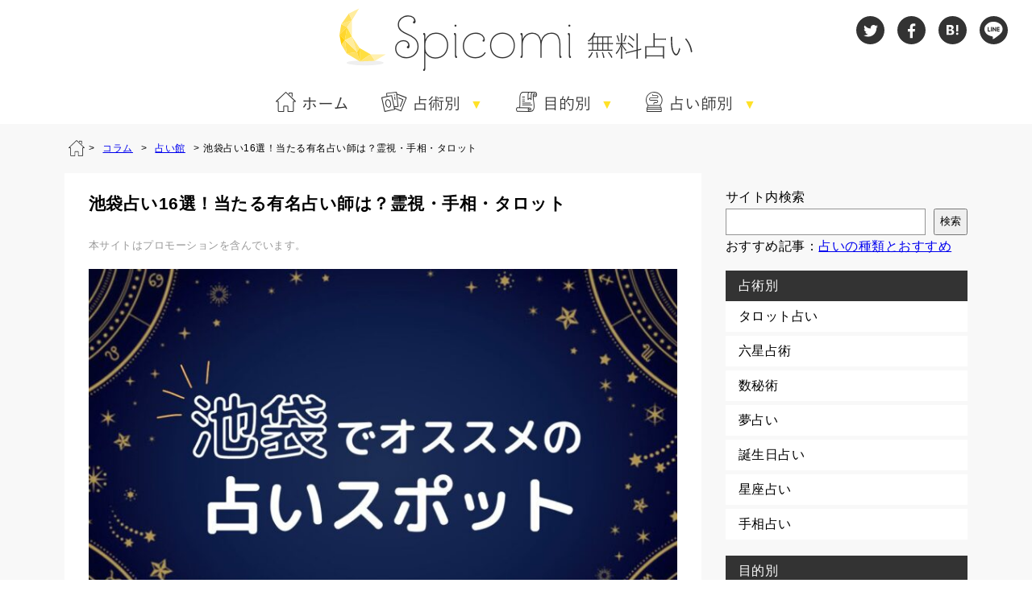

--- FILE ---
content_type: text/html; charset=UTF-8
request_url: https://fortune.spicomi.net/ikebukuro/
body_size: 101414
content:
<!DOCTYPE html><html dir="ltr" lang="ja" prefix="og: https://ogp.me/ns#" class="no-js"><head> <script async src="https://pagead2.googlesyndication.com/pagead/js/adsbygoogle.js?client=ca-pub-6205980071848979" crossorigin="anonymous"></script> <meta charset="UTF-8"><meta name="viewport" content="width=device-width, initial-scale=1.0"><link rel="alternate" type="application/rss+xml" title="RSS" href="https://fortune.spicomi.net/feed/" /><link rel="alternate" type="application/rss+xml" title="RSS" href="https://fortune.spicomi.net/feed/rss2/" /><link media="all" href="https://fortune.spicomi.net/wp-content/cache/autoptimize/css/autoptimize_5fbb5c1b74bf8310c6c721b2e9e3cd3e.css" rel="stylesheet"><link media="screen" href="https://fortune.spicomi.net/wp-content/cache/autoptimize/css/autoptimize_aed85b87394a774e812084d2bf24b551.css" rel="stylesheet"><title>池袋占い16選！当たる有名占い師は？霊視・手相・タロット - Spicomi</title><meta name="robots" content="max-image-preview:large" /><meta name="author" content="nspicomi"/><link rel="canonical" href="https://fortune.spicomi.net/ikebukuro/" /><meta name="generator" content="All in One SEO (AIOSEO) 4.9.0" /><meta property="og:locale" content="ja_JP" /><meta property="og:site_name" content="Spicomi (スピコミ) 無料占い | 全国の占い師を検索できる無料占いサイト" /><meta property="og:type" content="article" /><meta property="og:title" content="池袋占い16選！当たる有名占い師は？霊視・手相・タロット - Spicomi" /><meta property="og:url" content="https://fortune.spicomi.net/ikebukuro/" /><meta property="article:published_time" content="2021-08-10T06:25:02+00:00" /><meta property="article:modified_time" content="2023-06-12T01:39:25+00:00" /><meta name="twitter:card" content="summary" /><meta name="twitter:title" content="池袋占い16選！当たる有名占い師は？霊視・手相・タロット - Spicomi" /> <script type="application/ld+json" class="aioseo-schema">{"@context":"https:\/\/schema.org","@graph":[{"@type":"Article","@id":"https:\/\/fortune.spicomi.net\/ikebukuro\/#article","name":"\u6c60\u888b\u5360\u304416\u9078\uff01\u5f53\u305f\u308b\u6709\u540d\u5360\u3044\u5e2b\u306f\uff1f\u970a\u8996\u30fb\u624b\u76f8\u30fb\u30bf\u30ed\u30c3\u30c8 - Spicomi","headline":"\u6c60\u888b\u5360\u304416\u9078\uff01\u5f53\u305f\u308b\u6709\u540d\u5360\u3044\u5e2b\u306f\uff1f\u970a\u8996\u30fb\u624b\u76f8\u30fb\u30bf\u30ed\u30c3\u30c8","author":{"@id":"https:\/\/fortune.spicomi.net\/author\/nspicomi\/#author"},"publisher":{"@id":"https:\/\/fortune.spicomi.net\/#organization"},"image":{"@type":"ImageObject","url":"https:\/\/fortune.spicomi.net\/wp-content\/uploads\/\u6c60\u888b.jpg","width":1063,"height":717,"caption":"\u6c60\u888b\u306e\u5360\u3044\u30a2\u30a4\u30ad\u30e3\u30c3\u30c1"},"datePublished":"2021-08-10T15:25:02+09:00","dateModified":"2023-06-12T10:39:25+09:00","inLanguage":"ja","mainEntityOfPage":{"@id":"https:\/\/fortune.spicomi.net\/ikebukuro\/#webpage"},"isPartOf":{"@id":"https:\/\/fortune.spicomi.net\/ikebukuro\/#webpage"},"articleSection":"\u5360\u3044\u9928, \u6c60\u888b\u99c5, \u6771\u4eac, \u5360\u3044"},{"@type":"BreadcrumbList","@id":"https:\/\/fortune.spicomi.net\/ikebukuro\/#breadcrumblist","itemListElement":[{"@type":"ListItem","@id":"https:\/\/fortune.spicomi.net#listItem","position":1,"name":"Home","item":"https:\/\/fortune.spicomi.net","nextItem":{"@type":"ListItem","@id":"https:\/\/fortune.spicomi.net\/category\/column\/#listItem","name":"\u30b3\u30e9\u30e0"}},{"@type":"ListItem","@id":"https:\/\/fortune.spicomi.net\/category\/column\/#listItem","position":2,"name":"\u30b3\u30e9\u30e0","item":"https:\/\/fortune.spicomi.net\/category\/column\/","nextItem":{"@type":"ListItem","@id":"https:\/\/fortune.spicomi.net\/category\/column\/fortune-place\/#listItem","name":"\u5360\u3044\u9928"},"previousItem":{"@type":"ListItem","@id":"https:\/\/fortune.spicomi.net#listItem","name":"Home"}},{"@type":"ListItem","@id":"https:\/\/fortune.spicomi.net\/category\/column\/fortune-place\/#listItem","position":3,"name":"\u5360\u3044\u9928","item":"https:\/\/fortune.spicomi.net\/category\/column\/fortune-place\/","nextItem":{"@type":"ListItem","@id":"https:\/\/fortune.spicomi.net\/ikebukuro\/#listItem","name":"\u6c60\u888b\u5360\u304416\u9078\uff01\u5f53\u305f\u308b\u6709\u540d\u5360\u3044\u5e2b\u306f\uff1f\u970a\u8996\u30fb\u624b\u76f8\u30fb\u30bf\u30ed\u30c3\u30c8"},"previousItem":{"@type":"ListItem","@id":"https:\/\/fortune.spicomi.net\/category\/column\/#listItem","name":"\u30b3\u30e9\u30e0"}},{"@type":"ListItem","@id":"https:\/\/fortune.spicomi.net\/ikebukuro\/#listItem","position":4,"name":"\u6c60\u888b\u5360\u304416\u9078\uff01\u5f53\u305f\u308b\u6709\u540d\u5360\u3044\u5e2b\u306f\uff1f\u970a\u8996\u30fb\u624b\u76f8\u30fb\u30bf\u30ed\u30c3\u30c8","previousItem":{"@type":"ListItem","@id":"https:\/\/fortune.spicomi.net\/category\/column\/fortune-place\/#listItem","name":"\u5360\u3044\u9928"}}]},{"@type":"Organization","@id":"https:\/\/fortune.spicomi.net\/#organization","name":"Spicomi (\u30b9\u30d4\u30b3\u30df) \u7121\u6599\u5360\u3044","description":"\u5168\u56fd\u306e\u5360\u3044\u5e2b\u3092\u691c\u7d22\u3067\u304d\u308b\u7121\u6599\u5360\u3044\u30b5\u30a4\u30c8","url":"https:\/\/fortune.spicomi.net\/"},{"@type":"Person","@id":"https:\/\/fortune.spicomi.net\/author\/nspicomi\/#author","url":"https:\/\/fortune.spicomi.net\/author\/nspicomi\/","name":"nspicomi","image":{"@type":"ImageObject","@id":"https:\/\/fortune.spicomi.net\/ikebukuro\/#authorImage","url":"https:\/\/secure.gravatar.com\/avatar\/9d2add9fb89d2d5c8734c60d76baaa3cc01526a98e12c504f6093e72adc64501?s=96&d=mm&r=g","width":96,"height":96,"caption":"nspicomi"}},{"@type":"WebPage","@id":"https:\/\/fortune.spicomi.net\/ikebukuro\/#webpage","url":"https:\/\/fortune.spicomi.net\/ikebukuro\/","name":"\u6c60\u888b\u5360\u304416\u9078\uff01\u5f53\u305f\u308b\u6709\u540d\u5360\u3044\u5e2b\u306f\uff1f\u970a\u8996\u30fb\u624b\u76f8\u30fb\u30bf\u30ed\u30c3\u30c8 - Spicomi","inLanguage":"ja","isPartOf":{"@id":"https:\/\/fortune.spicomi.net\/#website"},"breadcrumb":{"@id":"https:\/\/fortune.spicomi.net\/ikebukuro\/#breadcrumblist"},"author":{"@id":"https:\/\/fortune.spicomi.net\/author\/nspicomi\/#author"},"creator":{"@id":"https:\/\/fortune.spicomi.net\/author\/nspicomi\/#author"},"image":{"@type":"ImageObject","url":"https:\/\/fortune.spicomi.net\/wp-content\/uploads\/\u6c60\u888b.jpg","@id":"https:\/\/fortune.spicomi.net\/ikebukuro\/#mainImage","width":1063,"height":717,"caption":"\u6c60\u888b\u306e\u5360\u3044\u30a2\u30a4\u30ad\u30e3\u30c3\u30c1"},"primaryImageOfPage":{"@id":"https:\/\/fortune.spicomi.net\/ikebukuro\/#mainImage"},"datePublished":"2021-08-10T15:25:02+09:00","dateModified":"2023-06-12T10:39:25+09:00"},{"@type":"WebSite","@id":"https:\/\/fortune.spicomi.net\/#website","url":"https:\/\/fortune.spicomi.net\/","name":"Spicomi (\u30b9\u30d4\u30b3\u30df) \u7121\u6599\u5360\u3044","description":"\u5168\u56fd\u306e\u5360\u3044\u5e2b\u3092\u691c\u7d22\u3067\u304d\u308b\u7121\u6599\u5360\u3044\u30b5\u30a4\u30c8","inLanguage":"ja","publisher":{"@id":"https:\/\/fortune.spicomi.net\/#organization"}}]}</script> <link rel='dns-prefetch' href='//ajax.googleapis.com' /> <script type="text/javascript" src="https://ajax.googleapis.com/ajax/libs/jquery/3.2.1/jquery.min.js" id="jquery-js"></script> <script type="text/javascript" src="https://fortune.spicomi.net/wp-content/plugins/simple-tags/assets/frontend/js/frontend.js?ver=3.40.1" id="taxopress-frontend-js-js"></script>  <script async src="https://www.googletagmanager.com/gtag/js?id=G-PFGG1R0HFG"></script> <script>window.dataLayer = window.dataLayer || [];
  function gtag(){dataLayer.push(arguments);}
  gtag('js', new Date());

  gtag('config', 'G-PFGG1R0HFG');</script><meta http-equiv="x-dns-prefetch-control" content="on"><link rel="dns-prefetch" href="//connect.facebook.net"><link rel="dns-prefetch" href="//s-static.ak.facebook.com"><link rel="dns-prefetch" href="//static.ak.fbcdn.net"><link rel="dns-prefetch" href="//static.ak.facebook.com"><link rel="dns-prefetch" href="//www.facebook.com"><link rel="dns-prefetch" href="//cdn.api.twitter.com"><link rel="dns-prefetch" href="//p.twitter.com"><link rel="dns-prefetch" href="//platform.twitter.com"><link rel="dns-prefetch" href="//twitter.com"><link rel="dns-prefetch" href="//apis.google.com"><link rel="dns-prefetch" href="//oauth.googleusercontent.com"><link rel="dns-prefetch" href="//ssl.gstatic.com"><link rel="dns-prefetch" href="//api.b.st-hatena.com"><link rel="dns-prefetch" href="//b.hatena.ne.jp"><link rel="dns-prefetch" href="//b.st-hatena.com"><link rel="dns-prefetch" href="//cdn-ak.b.st-hatena.com"><link rel="dns-prefetch" href="//cdn.api.b.hatena.ne.jp"><link rel="dns-prefetch" href="//googleads.g.doubleclick.net"><link rel="dns-prefetch" href="//pagead2.googlesyndication.com"><link rel="dns-prefetch" href="//www.google-analytics.com"><link rel="dns-prefetch" href="//ad.netowl.jp"><link rel="dns-prefetch" href="//cdn.jsdellvr.net"><link rel="shortcut icon" href="https://fortune.spicomi.net/wp-content/themes/spcomi2019-9ss/favicon.ico" ><noscript><style>.lazyload[data-src]{display:none !important;}</style></noscript></head><body class="wp-singular post-template-default single single-post postid-1087 single-format-standard wp-theme-spcomi2019-9ss"><div id="app"><div id="site-header"><div id="site-header-logo"> <a href="https://fortune.spicomi.net"> <img
 alt="Spicomi (スピコミ) 無料占い無料占い"
 src="[data-uri]"
 
 data-src="https://fortune.spicomi.net/wp-content/themes/spcomi2019-9ss/assets/images/common/site-header-logo_b.png" decoding="async" data-srcset="https://fortune.spicomi.net/wp-content/themes/spcomi2019-9ss/assets/images/common/site-header-logo_b.png 1x,
 https://fortune.spicomi.net/wp-content/themes/spcomi2019-9ss/assets/images/common/site-header-logo@2x_b.png 2x" class="lazyload" data-eio-rwidth="438" data-eio-rheight="79" /><noscript><img
 alt="Spicomi (スピコミ) 無料占い無料占い"
 src="https://fortune.spicomi.net/wp-content/themes/spcomi2019-9ss/assets/images/common/site-header-logo_b.png"
 srcset="https://fortune.spicomi.net/wp-content/themes/spcomi2019-9ss/assets/images/common/site-header-logo_b.png 1x,
 https://fortune.spicomi.net/wp-content/themes/spcomi2019-9ss/assets/images/common/site-header-logo@2x_b.png 2x"
 data-eio="l" /></noscript> </a></div><div id="site-header-share"><ul>          <li class="tw"><a href="https://twitter.com/share?url=https://fortune.spicomi.net&amp;text=全国の占い師を検索できる無料占いサイト %23Spicomi (スピコミ) 無料占い"><img src="[data-uri]" data-src="https://fortune.spicomi.net/wp-content/themes/spcomi2019-9ss/assets/images/common/share/tw.png" decoding="async" class="lazyload" data-eio-rwidth="35" data-eio-rheight="35"><noscript><img src="https://fortune.spicomi.net/wp-content/themes/spcomi2019-9ss/assets/images/common/share/tw.png" data-eio="l"></noscript></a></li><li class="fb"><a href="https://www.facebook.com/sharer/sharer.php?u=https://fortune.spicomi.net"><noscript><img src="https://fortune.spicomi.net/wp-content/themes/spcomi2019-9ss/assets/images/common/share/fb.png"></noscript><img class="lazyload" src='data:image/svg+xml,%3Csvg%20xmlns=%22http://www.w3.org/2000/svg%22%20viewBox=%220%200%20210%20140%22%3E%3C/svg%3E' data-src="https://fortune.spicomi.net/wp-content/themes/spcomi2019-9ss/assets/images/common/share/fb.png"></a></li><li class="ha"><a href="https://b.hatena.ne.jp/entry/https://fortune.spicomi.net"><noscript><img src="https://fortune.spicomi.net/wp-content/themes/spcomi2019-9ss/assets/images/common/share/ha.png"></noscript><img class="lazyload" src='data:image/svg+xml,%3Csvg%20xmlns=%22http://www.w3.org/2000/svg%22%20viewBox=%220%200%20210%20140%22%3E%3C/svg%3E' data-src="https://fortune.spicomi.net/wp-content/themes/spcomi2019-9ss/assets/images/common/share/ha.png"></a></li><li class="li"><a href="https://line.me/R/msg/text/?https://fortune.spicomi.net"><noscript><img src="https://fortune.spicomi.net/wp-content/themes/spcomi2019-9ss/assets/images/common/share/li.png"></noscript><img class="lazyload" src='data:image/svg+xml,%3Csvg%20xmlns=%22http://www.w3.org/2000/svg%22%20viewBox=%220%200%20210%20140%22%3E%3C/svg%3E' data-src="https://fortune.spicomi.net/wp-content/themes/spcomi2019-9ss/assets/images/common/share/li.png"></a></li></ul></div><div id="site-header-navi"><ul><li class="home"><div class="site-header-navi-title"> <a href="https://fortune.spicomi.net"><span> <noscript><img
 alt="ホーム"
 src="https://fortune.spicomi.net/wp-content/themes/spcomi2019-9ss/assets/images/common/nav__01.png"
 srcset="https://fortune.spicomi.net/wp-content/themes/spcomi2019-9ss/assets/images/common/nav__01.png 1x,
 https://fortune.spicomi.net/wp-content/themes/spcomi2019-9ss/assets/images/common/nav__01@2x.png 2x"
 /></noscript><img class="lazyload"  alt="ホーム"
 src='data:image/svg+xml,%3Csvg%20xmlns=%22http://www.w3.org/2000/svg%22%20viewBox=%220%200%20210%20140%22%3E%3C/svg%3E' data-src="https://fortune.spicomi.net/wp-content/themes/spcomi2019-9ss/assets/images/common/nav__01.png"
 data-srcset="https://fortune.spicomi.net/wp-content/themes/spcomi2019-9ss/assets/images/common/nav__01.png 1x,
 https://fortune.spicomi.net/wp-content/themes/spcomi2019-9ss/assets/images/common/nav__01@2x.png 2x"
 /> </span></a></div></li><li><div class="sub-content-head"> <a href="https://fortune.spicomi.net/category/types/"> <noscript><img
 alt="占術別"
 src="https://fortune.spicomi.net/wp-content/themes/spcomi2019-9ss/assets/images/common/nav__02.png"
 srcset="https://fortune.spicomi.net/wp-content/themes/spcomi2019-9ss/assets/images/common/nav__02.png 1x,
 https://fortune.spicomi.net/wp-content/themes/spcomi2019-9ss/assets/images/common/nav__02@2x.png 2x"
 /></noscript><img class="lazyload"  alt="占術別"
 src='data:image/svg+xml,%3Csvg%20xmlns=%22http://www.w3.org/2000/svg%22%20viewBox=%220%200%20210%20140%22%3E%3C/svg%3E' data-src="https://fortune.spicomi.net/wp-content/themes/spcomi2019-9ss/assets/images/common/nav__02.png"
 data-srcset="https://fortune.spicomi.net/wp-content/themes/spcomi2019-9ss/assets/images/common/nav__02.png 1x,
 https://fortune.spicomi.net/wp-content/themes/spcomi2019-9ss/assets/images/common/nav__02@2x.png 2x"
 /> <span class="title">占術別</span> </a></div><ul class="site-header-navi-toggle"><li class="cat-item cat-item-4"><a href="https://fortune.spicomi.net/category/types/tarot/">タロット占い</a></li><li class="cat-item cat-item-15"><a href="https://fortune.spicomi.net/category/types/rokusei/">六星占術</a></li><li class="cat-item cat-item-20"><a href="https://fortune.spicomi.net/category/types/numerology/">数秘術</a></li><li class="cat-item cat-item-25"><a href="https://fortune.spicomi.net/category/types/dream/">夢占い</a></li><li class="cat-item cat-item-26"><a href="https://fortune.spicomi.net/category/types/birthday/">誕生日占い</a></li><li class="cat-item cat-item-27"><a href="https://fortune.spicomi.net/category/types/horoscope/">星座占い</a></li><li class="cat-item cat-item-28"><a href="https://fortune.spicomi.net/category/types/palmistry/">手相占い</a></li></ul></li><li><div class="sub-content-head"> <a href="https://fortune.spicomi.net/category/purpose/"> <noscript><img
 alt="目的別"
 src="https://fortune.spicomi.net/wp-content/themes/spcomi2019-9ss/assets/images/common/nav__03.png"
 srcset="https://fortune.spicomi.net/wp-content/themes/spcomi2019-9ss/assets/images/common/nav__03.png 1x,
 https://fortune.spicomi.net/wp-content/themes/spcomi2019-9ss/assets/images/common/nav__03@2x.png 2x"
 /></noscript><img class="lazyload"  alt="目的別"
 src='data:image/svg+xml,%3Csvg%20xmlns=%22http://www.w3.org/2000/svg%22%20viewBox=%220%200%20210%20140%22%3E%3C/svg%3E' data-src="https://fortune.spicomi.net/wp-content/themes/spcomi2019-9ss/assets/images/common/nav__03.png"
 data-srcset="https://fortune.spicomi.net/wp-content/themes/spcomi2019-9ss/assets/images/common/nav__03.png 1x,
 https://fortune.spicomi.net/wp-content/themes/spcomi2019-9ss/assets/images/common/nav__03@2x.png 2x"
 /> <span class="title">目的別</span> </a></div><ul class="site-header-navi-toggle"><li class="cat-item cat-item-29"><a href="https://fortune.spicomi.net/category/purpose/today/">今日の運勢</a></li><li class="cat-item cat-item-5"><a href="https://fortune.spicomi.net/category/purpose/love/">恋愛占い</a></li><li class="cat-item cat-item-7"><a href="https://fortune.spicomi.net/category/purpose/backtogether/">復縁占い</a></li><li class="cat-item cat-item-18"><a href="https://fortune.spicomi.net/category/purpose/marriage/">結婚占い</a></li><li class="cat-item cat-item-19"><a href="https://fortune.spicomi.net/category/purpose/unrequitedlove/">片思い占い</a></li><li class="cat-item cat-item-6"><a href="https://fortune.spicomi.net/category/purpose/business/">仕事運</a></li><li class="cat-item cat-item-16"><a href="https://fortune.spicomi.net/category/purpose/future/">未来占い</a></li><li class="cat-item cat-item-32"><a href="https://fortune.spicomi.net/category/purpose/money/">金運占い</a></li></ul></li><li><div class="sub-content-head"> <a href="https://fortune.spicomi.net/fortuneteller/"> <noscript><img
 alt="占い師別"
 src="https://fortune.spicomi.net/wp-content/themes/spcomi2019-9ss/assets/images/common/nav__04.png"
 srcset="https://fortune.spicomi.net/wp-content/themes/spcomi2019-9ss/assets/images/common/nav__04.png 1x,
 https://fortune.spicomi.net/wp-content/themes/spcomi2019-9ss/assets/images/common/nav__04@2x.png 2x"
 /></noscript><img class="lazyload"  alt="占い師別"
 src='data:image/svg+xml,%3Csvg%20xmlns=%22http://www.w3.org/2000/svg%22%20viewBox=%220%200%20210%20140%22%3E%3C/svg%3E' data-src="https://fortune.spicomi.net/wp-content/themes/spcomi2019-9ss/assets/images/common/nav__04.png"
 data-srcset="https://fortune.spicomi.net/wp-content/themes/spcomi2019-9ss/assets/images/common/nav__04.png 1x,
 https://fortune.spicomi.net/wp-content/themes/spcomi2019-9ss/assets/images/common/nav__04@2x.png 2x"
 /> <span class="title">占い師別</span> </a></div><ul class="site-header-navi-toggle"><li><a href="https://fortune.spicomi.net/fortuneteller/kurage/">草海月</a></li><li><a href="https://fortune.spicomi.net/fortuneteller/yumeno/">夢野 雫</a></li><li><a href="https://fortune.spicomi.net/fortuneteller/jupiter/">Jupiter</a></li><li><a href="https://fortune.spicomi.net/fortuneteller/oboro/">朧 あきら</a></li><li><a href="https://fortune.spicomi.net/fortuneteller/megrez/">Megrez</a></li></ul></li></ul></div></div><div id="site-main"><div class="wrap"><div class="breadcrumbs" itemscope itemtype="https://schema.org/BreadcrumbList"> <span itemprop="itemListElement" itemscope itemtype="https://schema.org/ListItem"><a itemprop="item" title="Go to Spicomi (スピコミ) 無料占い." href="https://fortune.spicomi.net" class="home" ><span itemprop="name">Spicomi (スピコミ) 無料占い</span></a><meta itemprop="position" content="1"></span> &gt; <span itemprop="itemListElement" itemscope itemtype="https://schema.org/ListItem"><a itemprop="item" title="Go to the コラム category archives." href="https://fortune.spicomi.net/category/column/" class="taxonomy category" ><span itemprop="name">コラム</span></a><meta itemprop="position" content="2"></span> &gt; <span itemprop="itemListElement" itemscope itemtype="https://schema.org/ListItem"><a itemprop="item" title="Go to the 占い館 category archives." href="https://fortune.spicomi.net/category/column/fortune-place/" class="taxonomy category" ><span itemprop="name">占い館</span></a><meta itemprop="position" content="3"></span> &gt; <span class="post post-post current-item">池袋占い16選！当たる有名占い師は？霊視・手相・タロット</span></div></div><div class="wrap"><div id="main" ><h1 id="page-title">池袋占い16選！当たる有名占い師は？霊視・手相・タロット</h1><div><div class="textwidget custom-html-widget"><small style="color: #999999;">本サイトはプロモーションを含んでいます。</small></div></div><p><img fetchpriority="high" decoding="async" class="alignnone size-full wp-image-4124 lazyload" src="[data-uri]" alt="池袋の占いアイキャッチ" width="1063" height="717"   data-src="https://fortune.spicomi.net/wp-content/uploads/池袋.jpg" data-srcset="https://fortune.spicomi.net/wp-content/uploads/池袋.jpg 1063w, https://fortune.spicomi.net/wp-content/uploads/池袋-768x518.jpg 768w" data-sizes="auto" data-eio-rwidth="1063" data-eio-rheight="717" /><noscript><img fetchpriority="high" decoding="async" class="alignnone size-full wp-image-4124" src="https://fortune.spicomi.net/wp-content/uploads/池袋.jpg" alt="池袋の占いアイキャッチ" width="1063" height="717" srcset="https://fortune.spicomi.net/wp-content/uploads/池袋.jpg 1063w, https://fortune.spicomi.net/wp-content/uploads/池袋-768x518.jpg 768w" sizes="(max-width: 1063px) 100vw, 1063px" data-eio="l" /></noscript></p><p>東京都豊島区の池袋。日本有数の繁華街があり、池袋駅の乗降客数は、渋谷駅・新宿駅と並ぶ巨大ターミナル駅です。</p><p>そんな池袋で当たると口コミで評判の占い師をご紹介します。</p><p><div class="spicomi-suggest"><div class="spicomi-suggest-title"> おすすめ電話占い【カリス】</div><div class="spicomi-suggest-content"><div class="spicomi-bottom-ranking-list-content-img spicomi-bottom-ranking-list-content-img-sp"> <noscript><img decoding="async" src="/wp-content/themes/spcomi2019-9ss/assets/ranking-img/spi_under_charis.jpg" alt="" /></noscript><img class="lazyload" decoding="async" src='data:image/svg+xml,%3Csvg%20xmlns=%22http://www.w3.org/2000/svg%22%20viewBox=%220%200%20210%20140%22%3E%3C/svg%3E' data-src="/wp-content/themes/spcomi2019-9ss/assets/ranking-img/spi_under_charis.jpg" alt="" /><div class="charis">提供元：ティファレト</div></div><div class="spicomi-suggest-content-text"><ul class="spicomi-suggest-list-text"><li>■ 初回最大10  分 (2,600 円分）のポイント贈呈</li><li>■ 芸能人も利用する殿堂入りの人気電話占い</li>                                <li>■ 採用率5%以下のプロ占い師による的確な鑑定</li><li>■ 相談者の心に寄りそう温かみのあるアドバイス</li><li>■ 24 時間365 日いつでも相談可能</li></ul></div></div><div class="spicomi-suggest-link"> <a href="https://e-kantei.net/?adv_id=wp_pack401&utm_source=wp&utm_medium=affiliate&utm_campaign=wp_pack401">【カリス】初回2,600 円分のポイントをゲット</a></div></div><br /><div id="toc_container" class="toc_white no_bullets"><p class="toc_title">目次</p><ul class="toc_list"><li><a href="#i">①占いの館ウィル池袋店</a></li><li><a href="#i-2">②池袋占いの館ルティナ</a></li><li><a href="#i-3">③占い空間ウエストウィッチ</a></li><li><a href="#i-4">④占い館バランガン</a></li><li><a href="#i-5">⑤ボディクリスタル池袋</a></li><li><a href="#i-6">⑥池袋占い館 愛 本店</a></li><li><a href="#i-7">⑦池袋路地裏の占い処メンター</a></li><li><a href="#i-8">⑧占いの館 千里眼 池袋店</a></li><li><a href="#i-9">⑨池袋占い館セレーネ</a></li><li><a href="#i-10">⑩アイリスミスティカル</a></li><li><a href="#i-11">⑪鳳占やかた 池袋鑑定所</a></li><li><a href="#EE">⑫開運館E&amp;E エチカ池袋鑑定所</a></li><li><a href="#i-12">⑬たいようの館</a></li><li><a href="#i-13">⑭占いクローバーリーフ池袋店</a></li><li><a href="#_-SHINKIDO">⑮占い館 神貴堂 -SHINKIDO-池袋店</a></li><li><a href="#i-14">⑯とまり木</a></li><li><a href="#i-15">池袋駅の人気占い師に相談してみよう</a></li></ul></div></p><h2><span id="i">①占いの館ウィル池袋店</span></h2><div align="center"><a href="https://www.lutina.jp/" target="_blank" rel="noopener"><noscript><img decoding="async" class="alignnone size-full wp-image-3878" src="https://fortune.spicomi.net/wp-content/uploads/占いの館ウィル池袋店-1.jpg" alt="" width="1920" height="450" srcset="https://fortune.spicomi.net/wp-content/uploads/占いの館ウィル池袋店-1.jpg 1920w, https://fortune.spicomi.net/wp-content/uploads/占いの館ウィル池袋店-1-768x180.jpg 768w, https://fortune.spicomi.net/wp-content/uploads/占いの館ウィル池袋店-1-1536x360.jpg 1536w" sizes="(max-width: 1920px) 100vw, 1920px" /></noscript><img decoding="async" class="lazyload alignnone size-full wp-image-3878" src='data:image/svg+xml,%3Csvg%20xmlns=%22http://www.w3.org/2000/svg%22%20viewBox=%220%200%201920%20450%22%3E%3C/svg%3E' data-src="https://fortune.spicomi.net/wp-content/uploads/占いの館ウィル池袋店-1.jpg" alt="" width="1920" height="450" data-srcset="https://fortune.spicomi.net/wp-content/uploads/占いの館ウィル池袋店-1.jpg 1920w, https://fortune.spicomi.net/wp-content/uploads/占いの館ウィル池袋店-1-768x180.jpg 768w, https://fortune.spicomi.net/wp-content/uploads/占いの館ウィル池袋店-1-1536x360.jpg 1536w" data-sizes="(max-width: 1920px) 100vw, 1920px" /></a><br /> 【画像元：<a href="https://www.lutina.jp/" target="_blank" rel="noopener">占いの館ウィル池袋店</a>】</div><p>ウィルには霊感・霊視・スピリチュアルリーディングなど能力の高い先生が揃っています。約20名の占い師の先生の詳細プロフィールをじっくり読み、それぞれの得意分野や占術を把握した上で指名することができます。</p><p>一般的な占いの他、エジプシャンタロットやきつね占いなどというあまり聞いたことのないような不思議な手法を得意としている先生方もおり、そうした先生を発掘する楽しさも味わえるかもしれません。料金体制も明確で分かりやすく、初回鑑定時のお試しコースも準備されており、まずは占いを気軽に試してみたい方にもピッタリです。</p><table style="border-collapse: collapse; width: 100%;"><tbody><tr><td style="width: 20.1754%;">住所</td><td style="width: 79.8246%;">東京都豊島区東池袋1-22-7 瑞光ビル7F</td></tr><tr><td style="width: 20.1754%;">アクセス</td><td style="width: 79.8246%;">池袋駅東口より徒歩3分</td></tr><tr><td style="width: 20.1754%;">電話番号</td><td style="width: 79.8246%;">03-5944-9947</td></tr><tr><td style="width: 20.1754%;">営業時間</td><td style="width: 79.8246%;">12:00～22:00</td></tr><tr><td style="width: 20.1754%;">定休日</td><td style="width: 79.8246%;">要確認</td></tr><tr><td style="width: 20.1754%;">料金</td><td style="width: 79.8246%;">20分：4,730円～。鑑定士により異なります。</td></tr><tr><td style="width: 20.1754%;">ホームページ</td><td style="width: 79.8246%;"><a href="https://ikebukuro-will.jp/" target="_blank" rel="nofollow noopener">https://ikebukuro-will.jp/</a></td></tr></tbody></table><div class="spi-box-01"><span class="box-title">口コミ（1）</span>はじめてうかがいましたが、とてもスムーズに鑑定まで案内があり全てにおいてわかりやすかったです。先生の鑑定も思い当たることばかりで、自分の中に溜まっていたものを話しているうちに気づいたら泣いていましたが、鑑定後はスッキリした気分でした。今自分の中にある分岐点で生かせるアドバイスを得られました。ありがとうございました。<br /> <span style="font-size: 8pt;">引用元：Google</span></div><div class="spi-box-01"><span class="box-title">口コミ（2）</span>素敵な時間でした。自分の前世の方からのメッセージが、今の私の悩みに直結するもので、驚きを隠せませんでした。自分の生きる使命を知ることができました、凛とした自分でしっかりと人生を歩んで行けそうです。また是非伺いたいと思いました<br /> <span style="font-size: 8pt;">引用元：Google</span></div><p>占いの館ウィルの占い師の方には、電話占いでも相談することができます。<span style="background-color: #ffff99;">電話占いなら初回3000円分の無料お試し鑑定がついています。</span></p><div class="spi-button-red"><a href="https://d-will.jp/?PR=6ep942">電話占いウィルはこちら</a></div><h2><span id="i-2">②池袋占いの館ルティナ</span></h2><div align="center"><a href="https://www.lutina.jp/" target="_blank" rel="noopener"><noscript><img decoding="async" class="alignnone size-full wp-image-3879" src="https://fortune.spicomi.net/wp-content/uploads/池袋占いの館ルティナ.jpg" alt="池袋占いの館ルティナの画像" width="356" height="154" /></noscript><img decoding="async" class="lazyload alignnone size-full wp-image-3879" src='data:image/svg+xml,%3Csvg%20xmlns=%22http://www.w3.org/2000/svg%22%20viewBox=%220%200%20356%20154%22%3E%3C/svg%3E' data-src="https://fortune.spicomi.net/wp-content/uploads/池袋占いの館ルティナ.jpg" alt="池袋占いの館ルティナの画像" width="356" height="154" /></a><br /> 【画像元：<a href="https://www.lutina.jp/" target="_blank" rel="noopener">池袋占いの館ルティナ</a>】</div><p>霊感霊視に長けた占い師がたくさん揃っている占い館です。その他にも四柱推命・西洋占星術・オラクルカードなども占ってもらえます。口コミが充実しているので、行く前の参考になるはずです。運営ポリシーがしっかりしているので初めての方でも安心です。さらに学生割引も行われています。</p><table style="border-collapse: collapse; width: 100%; height: 168px;"><tbody><tr style="height: 24px;"><td style="width: 20.3007%; height: 24px;">住所</td><td style="width: 79.6993%; height: 24px;">東京都豊島区池袋2丁目40-13 VORT池袋ビル5F</td></tr><tr style="height: 24px;"><td style="width: 20.3007%; height: 24px;">アクセス</td><td style="width: 79.6993%; height: 24px;">池袋駅西口から徒歩3分</td></tr><tr style="height: 24px;"><td style="width: 20.3007%; height: 24px;">電話番号</td><td style="width: 79.6993%; height: 24px;">03-5305-3317</td></tr><tr style="height: 24px;"><td style="width: 20.3007%; height: 24px;">営業時間</td><td style="width: 79.6993%; height: 24px;">12:00〜22:00</td></tr><tr style="height: 24px;"><td style="width: 20.3007%; height: 24px;">定休日</td><td style="width: 79.6993%; height: 24px;">年中無休</td></tr><tr style="height: 24px;"><td style="width: 20.3007%; height: 24px;">料金</td><td style="width: 79.6993%; height: 24px;">20分：3,850円、30分5,500円</td></tr><tr style="height: 24px;"><td style="width: 20.3007%; height: 24px;">ホームページ</td><td style="width: 79.6993%; height: 24px;"><a href="https://www.lutina.jp/" target="_blank" rel="nofollow noopener">https://www.lutina.jp/</a></td></tr></tbody></table><div class="spi-box-01"><span class="box-title">口コミ（1）</span>池袋の霊視の占いで検索したところ、ルティナのクチコミが1番良かったので、行ってみました！仙姑先生に占っていただきました。守護霊とあぐらをかいた姿勢で交信するとゆう、初めてな占い方でとても新鮮でした。恋愛で占っていただきましたが、穏やかにハッキリとおっしゃってくれるので、とても考えさせられました。自分が幸せになれる道を教えてくださいました。<br /> また、何かで悩んだことがあったら是非足を運びたいです。<br /> <span style="font-size: 8pt;">引用元：Google</span></div><div class="spi-box-01"><span class="box-title">口コミ（2）</span>蒼先生にお世話になりました。<br /> プロの方にみていただくのは久しぶりでドキドキでしたが、気さくにお話して下さり、占いが初めての彼にも良かったと思います。<br /> 年齢的にもターニングポイントでしたのでアドバイスなどたくさんいただけて嬉しかったです。<br /> 初めて伺いましたがこちらルティナには占い師さんがたくさんいらっしゃるようですので、是非またお邪魔して、他の占い方法をされてる占い師さんにもお話伺ってみたいです。<br /> <span style="font-size: 8pt;">引用元：Google</span></div><h2><span id="i-3">③占い空間ウエストウィッチ</span></h2><div align="center"><a href="https://www.westwitch.tokyo/" target="_blank" rel="noopener"><noscript><img decoding="async" class="alignnone size-full wp-image-3880" src="https://fortune.spicomi.net/wp-content/uploads/占い空間ウエストウィッチ.png" alt="占い空間ウエストウィッチの画像" width="376" height="157" /></noscript><img decoding="async" class="lazyload alignnone size-full wp-image-3880" src='data:image/svg+xml,%3Csvg%20xmlns=%22http://www.w3.org/2000/svg%22%20viewBox=%220%200%20376%20157%22%3E%3C/svg%3E' data-src="https://fortune.spicomi.net/wp-content/uploads/占い空間ウエストウィッチ.png" alt="占い空間ウエストウィッチの画像" width="376" height="157" /></a><br /> 【画像元：<a href="https://www.westwitch.tokyo/" target="_blank" rel="noopener">占い空間ウエストウィッチ</a>】</div><p>霊感と各種タロットカードを組み合わせた独自の占いカウンセリングが評判という、親子（母・娘）占い師さんによる店舗さんです。タロットカードの他、クライアントの心の奥底に秘められた核心部分へコンタクトを取るという、スピリチュアル系の本格セッションも提供しています。</p><p>占いだけにとどまらず、様々な問題の根本原因を探り癒すワークなども提供しており、より本質的な気づきと癒し、開運したい方にお勧めしたいアットホームな店舗さんです。</p><table style="border-collapse: collapse; width: 100%;"><tbody><tr><td style="width: 20.4261%;">住所</td><td style="width: 79.5739%;">東京都豊島区池袋2-45-1 アークシティ池袋403</td></tr><tr><td style="width: 20.4261%;">アクセス</td><td style="width: 79.5739%;">JR池袋駅【西口】から徒歩５分<br /> JR池袋駅【北口】から徒歩３分</td></tr><tr><td style="width: 20.4261%;">電話番号</td><td style="width: 79.5739%;">090-6506-2687</td></tr><tr><td style="width: 20.4261%;">営業時間</td><td style="width: 79.5739%;">要確認</td></tr><tr><td style="width: 20.4261%;">定休日</td><td style="width: 79.5739%;">要確認</td></tr><tr><td style="width: 20.4261%;">料金</td><td style="width: 79.5739%;">通常コース60分：5,000円、スピリチュアルコース60分：10,000円</td></tr><tr><td style="width: 20.4261%;">ホームページ</td><td style="width: 79.5739%;"><a href="https://www.westwitch.tokyo/" target="_blank" rel="nofollow noopener">https://www.westwitch.tokyo/</a></td></tr></tbody></table><div class="spi-box-01"><span class="box-title">口コミ（1）</span>モヤモヤしていたことが、先生のアドバイスとタロットで明確になったので腹を据えて、邁進していきたいと思います。現実逃避していた分はありますが、やはり、一人でいろいろ考えていかなきゃ行けない環境がたえられない、集団で動いている人たちが羨ましかったのかなあ。ちょっと、心が折れる寸前だったかもしれません。自分大事にしていい人生送れるようにします。<br /> <span style="font-size: 8pt;">引用元：Google</span></div><div class="spi-box-01"><span class="box-title">口コミ（2）</span>とても素晴らしい時間でした。感動。前世のお話、今後の人生へのヒントになりました。<br /> 前向きにやっていきます。本当にありがとうございました。<br /> 最後、とても可愛かったです。<br /> またよろしくお願いします。<br /> <span style="font-size: 8pt;">引用元：Google</span></div><h2><span id="i-4">④占い館バランガン</span></h2><div align="center"><noscript><img decoding="async" class="alignnone size-full wp-image-3885" src="https://fortune.spicomi.net/wp-content/uploads/占い館バランガン.jpg" alt="占い館バランガンの画像" width="300" /></noscript><img decoding="async" class="lazyload alignnone size-full wp-image-3885" src='data:image/svg+xml,%3Csvg%20xmlns=%22http://www.w3.org/2000/svg%22%20viewBox=%220%200%20300%20200%22%3E%3C/svg%3E' data-src="https://fortune.spicomi.net/wp-content/uploads/占い館バランガン.jpg" alt="占い館バランガンの画像" width="300" /><br /> 【画像元：<a href="https://ikebukuro.balangan.jp/" target="_blank" rel="noopener">占い館バランガン</a>】</div><p>たくさんの占い師の先生を抱える、指名型の店舗さんです。対面や電話占いの他、チャット占いなどにも対応しています。料金も比較的安価で一律であり、もちろん初回鑑定時の特典も準備されています。</p><p>また、予約やお勧めの占いなどをナビゲートしてくれるコンシェルジュサービスもあり、初めての方には安心のサポートが充実しています。「お友達の家に遊びに行くような気持ちで」とのことで、まずは気軽な気持ちで試してみることができます。</p><table style="border-collapse: collapse; width: 100%; height: 192px;"><tbody><tr><td style="width: 20.5514%;">住所</td><td style="width: 79.4486%;">豊島区東池袋1丁目29-7 サンリッチビル3F</td></tr><tr><td style="width: 20.5514%;">アクセス</td><td style="width: 79.4486%;">池袋駅徒歩5分</td></tr><tr><td style="width: 20.5514%;">電話番号</td><td style="width: 79.4486%;">03-5927-8733</td></tr><tr style="height: 24px;"><td style="width: 20.5514%;">営業時間</td><td style="width: 79.4486%;">12:00～21:00</td></tr><tr><td style="width: 20.5514%;">定休日</td><td style="width: 79.4486%;">年中無休（年末年始を除く）</td></tr><tr><td style="width: 20.5514%;">料金</td><td style="width: 79.4486%;">10分：1,100円、20分：3,300円、30分：4,950円、40分：6,600円</td></tr><tr><td style="width: 20.5514%;">ホームページ</td><td style="width: 79.4486%;"><a href="https://ikebukuro.balangan.jp/" target="_blank" rel="noopener">https://ikebukuro.balangan.jp/</a></td></tr></tbody></table><div class="spi-box-01"><span class="box-title">口コミ（1）</span>今年、昨年と仕事、恋愛、将来のことで悩んでいた時にえりょん先生に真摯に占って頂きました。気持ちが楽になりました。ありがとうございました。<br /> <span style="font-size: 8pt;">引用元：Google</span></div><div class="spi-box-01"><span class="box-title">口コミ（2）</span>友達の紹介で2011年から通ってます。<br /> 私にとってﾊﾞﾗﾝｶﾞﾝは、パワースポットです！<br /> <span style="font-size: 8pt;">引用元：Google</span></div><h2><span id="i-5">⑤ボディクリスタル池袋</span></h2><div align="center"><a href="https://bodycrystal.tokyo/" target="_blank" rel="noopener"><noscript><img decoding="async" class="alignnone size-full wp-image-3891" src="https://fortune.spicomi.net/wp-content/uploads/ボディクリスタル池袋.jpg" alt="ボディクリスタル池袋の画像" width="567" height="169" /></noscript><img decoding="async" class="lazyload alignnone size-full wp-image-3891" src='data:image/svg+xml,%3Csvg%20xmlns=%22http://www.w3.org/2000/svg%22%20viewBox=%220%200%20567%20169%22%3E%3C/svg%3E' data-src="https://fortune.spicomi.net/wp-content/uploads/ボディクリスタル池袋.jpg" alt="ボディクリスタル池袋の画像" width="567" height="169" /></a><br /> 【画像元：<a href="https://bodycrystal.tokyo/" target="_blank" rel="noopener">ボディクリスタル池袋</a>】</div><p>易学・気学をもとに占いを行っており、パワーストーン作成もしている占い館です。占い・パワーストーンともに好評で完全予約制になります。他店のパワーストーン鑑定も行っているため、パワーストーンを身に着けている方や、お気に入りのパワーストーンを身に着けたい方は、予約して占ってもらってみてください。</p><table style="border-collapse: collapse; width: 100%; height: 216px;"><tbody><tr style="height: 24px;"><td style="width: 19.9248%; height: 24px;">住所</td><td style="width: 80.0752%; height: 24px;">東京都豊島区池袋2-36-3市川ビル1F</td></tr><tr style="height: 24px;"><td style="width: 19.9248%; height: 24px;">アクセス</td><td style="width: 80.0752%; height: 24px;">池袋駅西口より徒歩5分</td></tr><tr style="height: 24px;"><td style="width: 19.9248%; height: 24px;">電話番号</td><td style="width: 80.0752%; height: 24px;">070-5545-3013</td></tr><tr style="height: 24px;"><td style="width: 19.9248%; height: 24px;">営業時間</td><td style="width: 80.0752%; height: 24px;">12:00〜20:00</td></tr><tr style="height: 24px;"><td style="width: 19.9248%; height: 24px;">定休日</td><td style="width: 80.0752%; height: 24px;">水曜定休</td></tr><tr style="height: 72px;"><td style="width: 19.9248%; height: 72px;">料金</td><td style="width: 80.0752%; height: 72px;">開運対面鑑定：30分5500円、60分11,000円<br /> パワーストーンブレスレット作成：Aコース：9,900円〜</td></tr><tr style="height: 24px;"><td style="width: 19.9248%; height: 24px;">ホームページ</td><td style="width: 80.0752%; height: 24px;"><a href="https://bodycrystal.tokyo/" target="_blank" rel="nofollow noopener">https://bodycrystal.tokyo/</a></td></tr></tbody></table><div class="spi-box-01"><span class="box-title">口コミ（1）</span>60分の対面鑑定をしました。気さくな雰囲気の先生です。（話しやすい雰囲気を作ってくれてたのかな？）人見知りな私も話しやすかったです。占った結果を見ながら、今後を良くするための前向きなアドバイスをくれるので、気持ちが明るくなりました。今回は鑑定のみで伺いましたが、お店に置かれたパワーストーンがとてもきれいで、今度はブレスレットを作ってみたくなりました！ありがとうございます。<span style="font-size: 8pt;">引用元：Google</span></div><div class="spi-box-01"><span class="box-title">口コミ（2）</span>初めてお会い、細かいことは伝えてないのに、色々なことを当てられ、驚きと感動がたくさん、ありましました。ここまで頷く程、当てられた記憶はないくらい当たってました！！！<br /> 楽しくお話ができたこと、パワーストーン作って頂いたことに感謝の気持ちでいっぱいです！きてよかったと強く思います。<br /> 本当にありがとうございました！！！<br /> <span style="font-size: 8pt;">引用元：Google</span></div><h2><span id="i-6">⑥池袋占い館 愛 本店</span></h2><div align="center"><a href="https://uranaikan.biz/" target="_blank" rel="noopener"><noscript><img decoding="async" class="alignnone size-full wp-image-3892" src="https://fortune.spicomi.net/wp-content/uploads/池袋占い館-愛-本店.png" alt="池袋占い館 愛 本店の画像" width="500" /></noscript><img decoding="async" class="lazyload alignnone size-full wp-image-3892" src='data:image/svg+xml,%3Csvg%20xmlns=%22http://www.w3.org/2000/svg%22%20viewBox=%220%200%20500%20333.33333333333%22%3E%3C/svg%3E' data-src="https://fortune.spicomi.net/wp-content/uploads/池袋占い館-愛-本店.png" alt="池袋占い館 愛 本店の画像" width="500" /></a><br /> 【画像元：<a href="https://uranaikan.biz/" target="_blank" rel="noopener">池袋占い館 愛 本店</a>】</div><p>「池袋の母」、「西池袋の母」、「雑司が谷の母」という3名もの占いの母が揃ったベテラン占い師さんによる店舗です。なお、1店舗に3名もの占いの母が集まるのは東京でもここだけとのこと。占いの母それぞれが長年培ったキャリアで親身になって悩みを解決してくれます。</p><p>プライベート重視の完全予約制です。また、男性のお客様歓迎ということですので、占いを一度試してみたいという男性が気軽に試してみるにはぴったりの店舗さんです。</p><table style="border-collapse: collapse; width: 100%;"><tbody><tr><td style="width: 20.4261%;">住所</td><td style="width: 79.5739%;">東京都豊島区西池袋1-29-14 オリエント池袋309号室</td></tr><tr><td style="width: 20.4261%;">アクセス</td><td style="width: 79.5739%;">池袋駅徒歩1分</td></tr><tr><td style="width: 20.4261%;">電話番号</td><td style="width: 79.5739%;">03-6421-2040</td></tr><tr><td style="width: 20.4261%;">営業時間</td><td style="width: 79.5739%;">12:00～18:00</td></tr><tr><td style="width: 20.4261%;">定休日</td><td style="width: 79.5739%;">年中無休（年末年始を除く）</td></tr><tr><td style="width: 20.4261%;">料金</td><td style="width: 79.5739%;">11,000円〜</td></tr><tr><td style="width: 20.4261%;">URL</td><td style="width: 79.5739%;"><a href="https://uranaikan.biz/" target="_blank" rel="nofollow noopener">https://uranaikan.biz/</a></td></tr></tbody></table><div class="spi-box-01"><span class="box-title">口コミ（1）</span>先生のお陰で穏やかに過ごせてます♡是非また伺いますので宜しくお願い致します♡<span style="font-size: 8pt;">引用元：Google</span></div><div class="spi-box-01"><span class="box-title">口コミ（ふ）</span>悩みをズバリ当てられてびっくり。また行きます。<span style="font-size: 8pt;">引用元：Google</span></div><h2><span id="i-7">⑦池袋路地裏の占い処メンター</span></h2><div align="center"><a href="https://www.uranai-mentor.com/" target="_blank" rel="noopener"><noscript><img decoding="async" class="alignnone size-full wp-image-3895" src="https://fortune.spicomi.net/wp-content/uploads/池袋路地裏の占い処メンター.jpg" alt="池袋路地裏の占い処メンターの画像" width="500" srcset="https://fortune.spicomi.net/wp-content/uploads/池袋路地裏の占い処メンター.jpg 1035w, https://fortune.spicomi.net/wp-content/uploads/池袋路地裏の占い処メンター-768x260.jpg 768w" sizes="(max-width: 1035px) 100vw, 1035px" /></noscript><img decoding="async" class="lazyload alignnone size-full wp-image-3895" src='data:image/svg+xml,%3Csvg%20xmlns=%22http://www.w3.org/2000/svg%22%20viewBox=%220%200%20500%20333.33333333333%22%3E%3C/svg%3E' data-src="https://fortune.spicomi.net/wp-content/uploads/池袋路地裏の占い処メンター.jpg" alt="池袋路地裏の占い処メンターの画像" width="500" data-srcset="https://fortune.spicomi.net/wp-content/uploads/池袋路地裏の占い処メンター.jpg 1035w, https://fortune.spicomi.net/wp-content/uploads/池袋路地裏の占い処メンター-768x260.jpg 768w" data-sizes="(max-width: 1035px) 100vw, 1035px" /></a><br /> 【画像元：<a href="https://www.uranai-mentor.com/">池袋路地裏の占い処メンター</a>】</div><p>占い館には何となく入りづらいと感じている人におすすめの、明るく爽やかな占い店舗さんです。それもそのはず、目指しているのは「池袋1の明るい占い屋さん」とのことで、クライアントの多くが「ここが占い屋さん？」と口を揃えるとのこと。</p><p>明るくカジュアルでリラックスできる雰囲気で、占い師さんも普通の服装ですが、算命学を中心とした本格的な占いを楽しむことができます。比較的安価でコーヒーまで出てくる、一度は足を運んでみたい占いスポットです。</p><table style="border-collapse: collapse; width: 100%;"><tbody><tr><td style="width: 20.4261%;">住所</td><td style="width: 79.5739%;">東京都豊島区池袋2-20-12-1F</td></tr><tr><td style="width: 20.4261%;">アクセス</td><td style="width: 79.5739%;">池袋駅徒歩2分</td></tr><tr><td style="width: 20.4261%;">電話番号</td><td style="width: 79.5739%;">03-6907-2355</td></tr><tr><td style="width: 20.4261%;">営業時間</td><td style="width: 79.5739%;">11:00～19:00</td></tr><tr><td style="width: 20.4261%;">定休日</td><td style="width: 79.5739%;">不定休</td></tr><tr><td style="width: 20.4261%;">料金</td><td style="width: 79.5739%;">当日予約60分：8,800円<br /> 事前予約60分：5,500円</td></tr><tr><td style="width: 20.4261%;">ホームページ</td><td style="width: 79.5739%;"><a href="https://www.uranai-mentor.com/" target="_blank" rel="nofollow noopener">https://www.uranai-mentor.com/</a></td></tr></tbody></table><div class="spi-box-01"><span class="box-title">口コミ（1）</span>人生で迷った際はいつもあゆみぃな先生にお世話になっております。<br /> 考え過ぎて頭がグルグルしていても、あゆみぃな先生に会うとホッとし自然と落ち着かせてくれます。中庸的な立場でそっと背中を押してくださるので、私も無理なく進む事ができます。<br /> 占っていただくのももちろんなのですが、やはり先生に会うと俄然元気になる！先生のお人柄だと思います。<span style="font-size: 8pt;">引用元：Google</span></div><div class="spi-box-01"><span class="box-title">口コミ（2）</span>自分の人生がどん底の時に助けを求めて伺いました。<br /> 占いで色々と自分に向き合うきっかけを与えて下さり、そしてびっくりするくらい先生のおっしゃった通りに事が運び、今はどん底から抜け出せました。本当に感謝しています！<br /> 占いも勿論ですが、先生のお人柄がとても素敵なので、初対面なのにリラックスして友達に話すようにペラペラとお話してしまいました。また伺います！<span style="font-size: 8pt;">引用元：Google</span></div><h2><span id="i-8">⑧占いの館 千里眼 池袋店</span></h2><div align="center"><noscript><img decoding="async" class="alignnone size-full wp-image-3852" src="https://fortune.spicomi.net/wp-content/uploads/スクリーンショット-2023-03-01-215301.jpg" alt="占いの館 千里眼 池袋店の画像" width="430" height="240" /></noscript><img decoding="async" class="lazyload alignnone size-full wp-image-3852" src='data:image/svg+xml,%3Csvg%20xmlns=%22http://www.w3.org/2000/svg%22%20viewBox=%220%200%20430%20240%22%3E%3C/svg%3E' data-src="https://fortune.spicomi.net/wp-content/uploads/スクリーンショット-2023-03-01-215301.jpg" alt="占いの館 千里眼 池袋店の画像" width="430" height="240" /><br /> 【画像元：<a href="https://senrigan.info/stores/10" target="_blank" rel="noopener">占いの館 千里眼 池袋店</a>】</div><p>北海道から沖縄まで全国展開している占い屋さんの池袋店となります。特に池袋店は、神秘的な雰囲気たっぷりの中で占いを存分に味わいたいという方にぜひお勧めの店舗さんです。安心の完全個室完備。対面型のセッションの他、電話やメール鑑定も可能です。</p><p>占いの種類は占い師により様々で、HPには全国に登録されている占い師がアップされています。そのプロフィールはかなり充実しており、これを読めば自分にぴったりの占い師さんを見つけることができるでしょう。</p><table style="border-collapse: collapse; width: 100%;"><tbody><tr><td style="width: 19.7995%;">住所</td><td style="width: 80.2005%;">東京都豊島区東池袋1-8-6 第三高和ビル3F/4F</td></tr><tr><td style="width: 19.7995%;">アクセス</td><td style="width: 80.2005%;">山手線池袋駅より徒歩3分、東京メトロ有楽町線東池袋駅より徒歩9分</td></tr><tr><td style="width: 19.7995%;">電話番号</td><td style="width: 80.2005%;">050-2018-3433</td></tr><tr><td style="width: 19.7995%;">営業時間</td><td style="width: 80.2005%;">10:00～22:00</td></tr><tr><td style="width: 19.7995%;">定休日</td><td style="width: 80.2005%;">要確認</td></tr><tr><td style="width: 19.7995%;">料金</td><td style="width: 80.2005%;">20分：2,200円～、延長料金10分：1,100円</td></tr><tr><td style="width: 19.7995%;">ホームページ</td><td style="width: 80.2005%;"><a href="https://senrigan.info/stores/10" target="_blank" rel="nofollow noopener">https://senrigan.info/stores/10</a></td></tr></tbody></table><div class="spi-box-01"><span class="box-title">口コミ（1）</span>紅花先生にみていただきました。<br /> こちらが説明下手でしたが、意図を汲んでいただき、お話しやすかったです。ずっと、暗いトンネルの中にいるようでしたが心のモヤモヤがなくなり、すっきりしました。<br /> 自分らしく頑張ろうと思います。ありがとうございました!<span style="font-size: 8pt;">引用元：Google</span></div><div class="spi-box-01"><span class="box-title">口コミ（2）</span>占いが当たるのかどうかはわかりませんがカウンセリング気分で利用させていただきます。お話をしている中で自分で気づいていなかった自分の心の奥底の考えや希望に気づくことがあります。良いかどうかは先生との相性もあると思います。<span style="font-size: 8pt;">引用元：Google</span></div><h2><span id="i-9">⑨池袋占い館セレーネ</span></h2><div align="center"><a href="https://selene-uranai.com/" target="_blank" rel="noopener"><noscript><img decoding="async" class="alignnone size-full wp-image-3896" src="https://fortune.spicomi.net/wp-content/uploads/池袋占い館セレーネ.jpg" alt="" width="889" height="283" srcset="https://fortune.spicomi.net/wp-content/uploads/池袋占い館セレーネ.jpg 889w, https://fortune.spicomi.net/wp-content/uploads/池袋占い館セレーネ-768x244.jpg 768w" sizes="(max-width: 889px) 100vw, 889px" /></noscript><img decoding="async" class="lazyload alignnone size-full wp-image-3896" src='data:image/svg+xml,%3Csvg%20xmlns=%22http://www.w3.org/2000/svg%22%20viewBox=%220%200%20889%20283%22%3E%3C/svg%3E' data-src="https://fortune.spicomi.net/wp-content/uploads/池袋占い館セレーネ.jpg" alt="" width="889" height="283" data-srcset="https://fortune.spicomi.net/wp-content/uploads/池袋占い館セレーネ.jpg 889w, https://fortune.spicomi.net/wp-content/uploads/池袋占い館セレーネ-768x244.jpg 768w" data-sizes="(max-width: 889px) 100vw, 889px" /></a><br /> 【画像元：<a href="https://selene-uranai.com/" target="_blank" rel="noopener">池袋占い館セレーネ</a>】</div><p>レギュラーからゲスト先生まで、約50名の占い師の先生の中から指名できる店舗さんです。健全な占い師の育成に力を入れており、TV出演や書籍執筆、コンテンツ監修なども手掛けるようなタレント占い師も送り出している、次世代型のお店です。</p><p>「マイナンバー占い」や「海の12星座占い」などの新しい占いの創造などにも力を入れ、占い業界に新しい風を送り出しているとのこと。そんな、新しいタイプの占い師さんに会いに行きたい方にお勧めしたい店舗です。</p><table style="border-collapse: collapse; width: 100%;"><tbody><tr><td style="width: 20.1755%;">住所</td><td style="width: 79.8245%;">東京都豊島区東池袋3-15-5 東池袋マンション307</td></tr><tr><td style="width: 20.1755%;">アクセス</td><td style="width: 79.8245%;">池袋駅徒歩7分</td></tr><tr><td style="width: 20.1755%;">電話番号</td><td style="width: 79.8245%;">03-5992-3222</td></tr><tr><td style="width: 20.1755%;">営業時間</td><td style="width: 79.8245%;">月〜土 12:00〜21:00、日 12:00〜20:00</td></tr><tr><td style="width: 20.1755%;">定休日</td><td style="width: 79.8245%;">要確認</td></tr><tr><td style="width: 20.1755%;">料金</td><td style="width: 79.8245%;">お試し10分：1,100円、一般20分：3,300円～</td></tr><tr><td style="width: 20.1755%;">ホームページ</td><td style="width: 79.8245%;"><a href="https://selene-uranai.com/" target="_blank" rel="nofollow noopener">https://selene-uranai.com/</a></td></tr></tbody></table><div class="spi-box-01"><span class="box-title">口コミ（1）</span>直感で白蛇先生に人生初の占いをお願いしましたが、話し易くとても参考になり帰路では気分がスッキリしました。また自分の岐路に立たされた時にはお伺いします。受付の方も親切丁寧で安心してお店に行けると思います！<span style="font-size: 8pt;">引用元：Google</span></div><div class="spi-box-01"><span class="box-title">口コミ（2）</span>受け付けの方の対応の早さ優しい雰囲気先生選びのアドバイスとても良かったです。ラブュティ先生に鑑定していただいたのですがハキハキとしている話し方これからのアドバイスをいただきました。タロット占いで涙が出たのは初めてで自分でも驚いています。とっても素敵な先生でした。<span style="font-size: 8pt;">引用元：Google</span></div><h2><span id="i-10">⑩アイリスミスティカル</span></h2><div align="center"><a href="http://httpswww.airies.jp" target="_blank" rel="noopener"><noscript><img decoding="async" class="alignnone size-full wp-image-3899" src="https://fortune.spicomi.net/wp-content/uploads/アイリスミスティカル.jpg" alt="アイリスミスティカルの画像" width="500" /></noscript><img decoding="async" class="lazyload alignnone size-full wp-image-3899" src='data:image/svg+xml,%3Csvg%20xmlns=%22http://www.w3.org/2000/svg%22%20viewBox=%220%200%20500%20333.33333333333%22%3E%3C/svg%3E' data-src="https://fortune.spicomi.net/wp-content/uploads/アイリスミスティカル.jpg" alt="アイリスミスティカルの画像" width="500" /></a><br /> 【画像元：<a href="http://httpswww.airies.jp" target="_blank" rel="noopener">アイリスミスティカル</a>】</div><p>フジテレビ「金曜日のキセキ」、「うわさ体感バラエティくちこみっ」のレギュラー出演で的中を連発し、大反響を呼んだというフィリピン出身の鑑定歴20年のベテラン鑑定士、アイリスミスティカルさんの店舗です。</p><p>主な占術はヌメロロジー、タロットカード、トランプ占いの他、スクライングミラーというアイテムを利用した鑑定も行っています。メディアが絶賛する「愛情深いがゆえに容赦ない言葉と精密な鑑定」を試してみたい方は是非。完全予約制です。</p><table style="border-collapse: collapse; width: 100%;"><tbody><tr><td style="width: 19.9249%;">住所</td><td style="width: 80.0751%;">東京都豊島区西池袋5-26-9 宏和マンション308</td></tr><tr><td style="width: 19.9249%;">アクセス</td><td style="width: 80.0751%;">東京メトロ有楽町線・副都心線 要町駅より徒歩3分</td></tr><tr><td style="width: 19.9249%;">電話番号</td><td style="width: 80.0751%;">03-6674-2219</td></tr><tr><td style="width: 19.9249%;">営業時間</td><td style="width: 80.0751%;">10:00～20:00</td></tr><tr><td style="width: 19.9249%;">定休日</td><td style="width: 80.0751%;">要確認</td></tr><tr><td style="width: 19.9249%;">料金</td><td style="width: 80.0751%;">タロット・トランプ・手相・ヌメロロジー30分：5,500円、スクライングミラー30分：9,000円</td></tr><tr><td style="width: 19.9249%;">ホームページ</td><td style="width: 80.0751%;"><a href="https://www.airies.jp/" target="_blank" rel="nofollow noopener">https://www.airies.jp/</a></td></tr></tbody></table><h2><span id="i-11">⑪鳳占やかた 池袋鑑定所</span></h2><div align="center"><a href="https://www.hou-uranai.com/access/access9.php" target="_blank" rel="noopener"><noscript><img decoding="async" class="alignnone size-full wp-image-3900" src="https://fortune.spicomi.net/wp-content/uploads/ikebukuro.png" alt="鳳占やかた 池袋鑑定所の画像" width="300" /></noscript><img decoding="async" class="lazyload alignnone size-full wp-image-3900" src='data:image/svg+xml,%3Csvg%20xmlns=%22http://www.w3.org/2000/svg%22%20viewBox=%220%200%20300%20200%22%3E%3C/svg%3E' data-src="https://fortune.spicomi.net/wp-content/uploads/ikebukuro.png" alt="鳳占やかた 池袋鑑定所の画像" width="300" /></a><br /> 【画像元：<a href="https://www.hou-uranai.com/access/access9.php" target="_blank" rel="noopener">鳳占やかた 池袋鑑定所</a>】</div><p>「安心の明朗会計」、「高い鑑定技術」、「豊富な経験」を掲げ、1995年の創業以来、年間20万人という驚異的な鑑定実績と、総勢80名以上の鑑定士集団を誇る老舗占い店さんです。主な占術は手相、算命学、タロットカード、西洋占星術等で、出張鑑定も可能です。</p><p>結婚鑑定やプレミアム鑑定というメニューも人気で、手相やタロットカードについては、プロの占い師を養成するスクールも運営しています。占い初心者にも経験豊富な方にもお勧めできる、クリーンな店舗さんです。</p><table style="border-collapse: collapse; width: 100%;"><tbody><tr><td style="width: 19.7995%;">住所</td><td style="width: 80.2005%;">東京都豊島区西池袋1-25-1 恩田ビル1F</td></tr><tr><td style="width: 19.7995%;">アクセス</td><td style="width: 80.2005%;">池袋駅徒歩1分</td></tr><tr><td style="width: 19.7995%;">電話番号</td><td style="width: 80.2005%;">045-651-7240</td></tr><tr><td style="width: 19.7995%;">営業時間</td><td style="width: 80.2005%;">平日 12：00〜19：30<br /> 土日祝 12：00〜20：00</td></tr><tr><td style="width: 19.7995%;">定休日</td><td style="width: 80.2005%;">年中無休</td></tr><tr><td style="width: 19.7995%;">料金</td><td style="width: 80.2005%;">手相1,100円、算命学・相性鑑定・タロット・気学・西洋占星術3,300円</td></tr><tr><td style="width: 19.7995%;">ホームページ</td><td style="width: 80.2005%;"><a href="https://www.hou-uranai.com/access/access9.php" target="_blank" rel="nofollow noopener">https://www.hou-uranai.com/access/access9.php</a></td></tr></tbody></table><div class="spi-box-01"><span class="box-title">口コミ（1）</span>平日の昼過ぎに手相をみていただきました。平日だと待ち時間がなくて<br /> いいですね。私の場合ですが、当たっているなと思います。次は『算命学』で少し詳しくみていただきたいと思っています。<span style="font-size: 8pt;">引用元：Google</span></div><div class="spi-box-01"><span class="box-title">口コミ（2）</span>良心的な、鑑定士さんと料金<br /> 初めて、ちゃんとした占いをしてもらい良かったです。<span style="font-size: 8pt;">引用元：Google</span></div><h2><span id="EE">⑫開運館E&amp;E エチカ池袋鑑定所</span></h2><div align="center"><a href="https://www.kaiunkan-ee.com/shopinfo/?shop=78" target="_blank" rel="noopener"><noscript><img decoding="async" class="alignnone size-full wp-image-3901" src="https://fortune.spicomi.net/wp-content/uploads/0078.jpg" alt="" width="250" height="188" /></noscript><img decoding="async" class="lazyload alignnone size-full wp-image-3901" src='data:image/svg+xml,%3Csvg%20xmlns=%22http://www.w3.org/2000/svg%22%20viewBox=%220%200%20250%20188%22%3E%3C/svg%3E' data-src="https://fortune.spicomi.net/wp-content/uploads/0078.jpg" alt="" width="250" height="188" /></a><br /> 【画像元：<a href="https://www.kaiunkan-ee.com/shopinfo/?shop=78" target="_blank" rel="noopener">開運館E&amp;E エチカ池袋鑑定所</a>【画像元：</div><p>開運館E&amp;Eは1985年に創設され、全国に店舗をもつ占い館です。年間相談者は15万人を誇ります。お客様の「元気」「勇気」「やる気」が出るように、幸運へ導くセッションを心がけることをモットーに運営されています。また占い師の育成も行われています。</p><table style="border-collapse: collapse; width: 100%;"><tbody><tr><td style="width: 20.5514%;">住所</td><td style="width: 79.4486%;">東京都豊島区西池袋3丁目28-14 エチカ池袋パサージュ空間地下1階</td></tr><tr><td style="width: 20.5514%;">アクセス</td><td style="width: 79.4486%;">東京メトロ副都心線「池袋駅」構内</td></tr><tr><td style="width: 20.5514%;">電話番号</td><td style="width: 79.4486%;">03-3590-0615</td></tr><tr><td style="width: 20.5514%;">営業時間</td><td style="width: 79.4486%;">10:00～21:00</td></tr><tr><td style="width: 20.5514%;">定休日</td><td style="width: 79.4486%;">要確認</td></tr><tr><td style="width: 20.5514%;">料金</td><td style="width: 79.4486%;">6〜7分：1,100円　20分位：3,300円</td></tr><tr><td style="width: 20.5514%;">ホームページ</td><td style="width: 79.4486%;"><a href="https://www.kaiunkan-ee.com/shopinfo/?shop=78" target="_blank" rel="nofollow noopener">https://www.kaiunkan-ee.com/shopinfo/?shop=78</a></td></tr></tbody></table><div class="spi-box-01"><span class="box-title">口コミ（1）</span>当たるか当たらないかは置いといて、駅の中にあるのでぷらっと寄りやすいです。<span style="font-size: 8pt;">引用元：Google</span></div><h2><span id="i-12">⑬たいようの館</span></h2><div align="center"><a href="http://www.taiyou-y.tokyo/" target="_blank" rel="noopener"><noscript><img decoding="async" class="alignnone size-full wp-image-3902" src="https://fortune.spicomi.net/wp-content/uploads/title.jpg" alt="" width="900" height="378" srcset="https://fortune.spicomi.net/wp-content/uploads/title.jpg 900w, https://fortune.spicomi.net/wp-content/uploads/title-768x323.jpg 768w" sizes="(max-width: 900px) 100vw, 900px" /></noscript><img decoding="async" class="lazyload alignnone size-full wp-image-3902" src='data:image/svg+xml,%3Csvg%20xmlns=%22http://www.w3.org/2000/svg%22%20viewBox=%220%200%20900%20378%22%3E%3C/svg%3E' data-src="https://fortune.spicomi.net/wp-content/uploads/title.jpg" alt="" width="900" height="378" data-srcset="https://fortune.spicomi.net/wp-content/uploads/title.jpg 900w, https://fortune.spicomi.net/wp-content/uploads/title-768x323.jpg 768w" data-sizes="(max-width: 900px) 100vw, 900px" /></a><br /> 【画像元：<a href="http://www.taiyou-y.tokyo/" target="_blank" rel="noopener">たいようの館</a>】</div><p>経験豊富な2人の占い師による、癒しの安心の占い空間です。鑑定は、常時クライアント1人のみで、心地よいBGMの流れる静かで落ち着いた完全個室完備です。</p><p>この占い館の強みは、何といっても占い師、壬さんの「4億円の債務を負う会社の破綻と再生で死と隣り合わせの経験」からの復活に裏打ちされた実力派の占いです。四柱推命や断易、タロットカードなどを組み合わせた独自の総合占術を駆使した占いを提供している他、この技術を教える講座も行っています。</p><table style="border-collapse: collapse; width: 100%;"><tbody><tr><td style="width: 20.426%;">住所</td><td style="width: 79.574%;">東京都豊島区東池袋1-33-4<br /> ニュー池袋ハイツ305</td></tr><tr><td style="width: 20.426%;">アクセス</td><td style="width: 79.574%;">池袋駅より徒歩5分</td></tr><tr><td style="width: 20.426%;">電話番号</td><td style="width: 79.574%;">03-3139-0536</td></tr><tr><td style="width: 20.426%;">営業時間</td><td style="width: 79.574%;">12:00～21:00</td></tr><tr><td style="width: 20.426%;">定休日</td><td style="width: 79.574%;">ほぼ無休</td></tr><tr><td style="width: 20.426%;">料金</td><td style="width: 79.574%;">壬先生鑑定料金<br /> 45分10,000円。以降15分ごとに3,000円</td></tr><tr><td style="width: 20.426%;">ホームページ</td><td style="width: 79.574%;"><a href="http://www.taiyou-y.tokyo/" target="_blank" rel="nofollow noopener">http://www.taiyou-y.tokyo/</a></td></tr></tbody></table><div class="spi-box-01"><span class="box-title">口コミ（1）</span>仕事で行き詰まり、相談に行きました。壬先生は4億円の債務を負って会社破綻したご経験があり、ご自分で立て直したらしく、言葉に重みがありました。私も会社経営者なので、この先どのように経営を立て直したらよいのか、また、私の経営者としての力不足なのか、など1時間ほど話し、先に光が見えるようになりました。<br /> 厳しいこともおっしゃいましたが、真実であれば受け入れらことが今後のプラスになると思います。顧問もしていただけるとなことで早速お願いしようと思っています。<span style="font-size: 8pt;">引用元：Google</span></div><h2><span id="i-13">⑭占いクローバーリーフ池袋店</span></h2><div align="center"><a href="https://www.cloverleaf-uranai.jp/ikebukuro/" target="_blank" rel="noopener"><noscript><img decoding="async" class="alignnone size-full wp-image-3904" src="https://fortune.spicomi.net/wp-content/uploads/image01.jpg" alt="" width="500" srcset="https://fortune.spicomi.net/wp-content/uploads/image01.jpg 1920w, https://fortune.spicomi.net/wp-content/uploads/image01-768x432.jpg 768w, https://fortune.spicomi.net/wp-content/uploads/image01-1536x864.jpg 1536w" sizes="(max-width: 1920px) 100vw, 1920px" /></noscript><img decoding="async" class="lazyload alignnone size-full wp-image-3904" src='data:image/svg+xml,%3Csvg%20xmlns=%22http://www.w3.org/2000/svg%22%20viewBox=%220%200%20500%20333.33333333333%22%3E%3C/svg%3E' data-src="https://fortune.spicomi.net/wp-content/uploads/image01.jpg" alt="" width="500" data-srcset="https://fortune.spicomi.net/wp-content/uploads/image01.jpg 1920w, https://fortune.spicomi.net/wp-content/uploads/image01-768x432.jpg 768w, https://fortune.spicomi.net/wp-content/uploads/image01-1536x864.jpg 1536w" data-sizes="(max-width: 1920px) 100vw, 1920px" />】</a><br /> 【画像元：<a href="https://www.cloverleaf-uranai.jp/ikebukuro/" target="_blank" rel="noopener">占いクローバーリーフ池袋店</a></div><p>1976年に渋谷パルコに「初の対面式占いコーナー」を創設以来、現在首都圏に3店舗を構える老舗占い店さんです。anやnonなど各雑誌にも紹介された実績があります。四柱推命や九星気学、タロットカード、家相、ダウジングなどの占術を安心価格で提供しています。</p><p>所属占い師さんの中には、傾斜観法やホラリーなどという一風変わった占術を得意としている先生もおり、珍しい占術を試してみたい方にもお勧めの店舗さんです。</p><table style="border-collapse: collapse; width: 100%;"><tbody><tr><td style="width: 20.1754%;">住所</td><td style="width: 79.8246%;">東京都豊島区南池袋1-28-2 池袋PARCO本館6階</td></tr><tr><td style="width: 20.1754%;">アクセス</td><td style="width: 79.8246%;">池袋駅より徒歩2分​​​​​​</td></tr><tr><td style="width: 20.1754%;">電話番号</td><td style="width: 79.8246%;">03-3917-9765</td></tr><tr><td style="width: 20.1754%;">営業時間</td><td style="width: 79.8246%;">12:00～20:00</td></tr><tr><td style="width: 20.1754%;">定休日</td><td style="width: 79.8246%;">なし</td></tr><tr><td style="width: 20.1754%;">料金</td><td style="width: 79.8246%;">5分：1,100円、10分：2,200円、20分：3,300円～</td></tr><tr><td style="width: 20.1754%;">ホームページ</td><td style="width: 79.8246%;"><a href="https://www.cloverleaf-uranai.jp/ikebukuro/" target="_blank" rel="nofollow noopener">https://www.cloverleaf-uranai.jp/ikebukuro/</a></td></tr></tbody></table><div class="spi-box-01"><span class="box-title">口コミ（1）</span>良く当たる❗️<span style="font-size: 8pt;">引用元：Google</span></div><h2><span id="_-SHINKIDO">⑮占い館 神貴堂 -SHINKIDO-池袋店</span></h2><div align="center"><a href="https://www.cloverleaf-uranai.jp/ikebukuro/" target="_blank" rel="noopener"><noscript><img decoding="async" class="alignnone size-full wp-image-3907" src="https://fortune.spicomi.net/wp-content/uploads/占い館-神貴堂-SHINKIDO-池袋店.jpg" alt="" width="408" height="300" /></noscript><img decoding="async" class="lazyload alignnone size-full wp-image-3907" src='data:image/svg+xml,%3Csvg%20xmlns=%22http://www.w3.org/2000/svg%22%20viewBox=%220%200%20408%20300%22%3E%3C/svg%3E' data-src="https://fortune.spicomi.net/wp-content/uploads/占い館-神貴堂-SHINKIDO-池袋店.jpg" alt="" width="408" height="300" /></a><br /> 【画像元：<a href="https://www.cloverleaf-uranai.jp/ikebukuro/">占い館 神貴堂 -SHINKIDO-池袋店</a>】</div><p>当たると評判の人気の占い師が多数在籍！タロットカード、四柱推命といった伝統的な占いからスピリチュアル鑑定まで、幅広いジャンルを網羅。ホームページでは先生の紹介も充実していて、自分に合った先生をじっくり選ぶことができます。</p><table style="border-collapse: collapse; width: 100%;"><tbody><tr><td style="width: 20.1754%;">住所</td><td style="width: 79.8246%;">東京都豊島区西池袋1-42-1 山田ビル2F</td></tr><tr><td style="width: 20.1754%;">アクセス</td><td style="width: 79.8246%;">池袋駅より徒歩2分​​​​​​</td></tr><tr><td style="width: 20.1754%;">電話番号</td><td style="width: 79.8246%;">03-6278-9333</td></tr><tr><td style="width: 20.1754%;">営業時間</td><td style="width: 79.8246%;">12:00～22:00</td></tr><tr><td style="width: 20.1754%;">定休日</td><td style="width: 79.8246%;">年中無休(特別休業日を除く)</td></tr><tr><td style="width: 20.1754%;">料金</td><td style="width: 79.8246%;">10分：2,200円、20分：3,850円  30分：4,950円</td></tr><tr><td style="width: 20.1754%;">ホームページ</td><td style="width: 79.8246%;"><a href="https://www.shinkido.net/ikebukuro" target="_blank" rel="nofollow noopener">https://www.shinkido.net/ikebukuro</a></td></tr></tbody></table><div class="spi-box-01"><span class="box-title">口コミ(1)</span>アンナさんに占ってもらいました！話しやすいのでいろいろ相談しながら楽しい雰囲気で占ってもらいました！手相やタロットでの占いで、一年周期を見てもらって、結婚できるか、いつ出会えるのかなど細かく見てもらいました！来年出会うそうなので楽しみにしていたいと思います！また3ヶ月後来たいと思います！ <span style="font-size: 8pt;">引用元：Google</span></div><div class="spi-box-01"><span class="box-title">口コミ(2)</span>占い鑑定2回させて頂きましたが、<br /> 的確にアドバイス頂けて、タロットは最高です。手相占いも的確で悩んだ時はこちらに伺おうと思います。 <span style="font-size: 8pt;">引用元：Google</span></div><h2><span id="i-14">⑯とまり木</span></h2><div align="center"><a href="https://s-uranai.lymph-school.com/"><noscript><img decoding="async" class="alignnone size-full wp-image-3908" src="https://fortune.spicomi.net/wp-content/uploads/止まり木.png" alt="" width="500" srcset="https://fortune.spicomi.net/wp-content/uploads/止まり木.png 1000w, https://fortune.spicomi.net/wp-content/uploads/止まり木-768x338.png 768w" sizes="(max-width: 1000px) 100vw, 1000px" /></noscript><img decoding="async" class="lazyload alignnone size-full wp-image-3908" src='data:image/svg+xml,%3Csvg%20xmlns=%22http://www.w3.org/2000/svg%22%20viewBox=%220%200%20500%20333.33333333333%22%3E%3C/svg%3E' data-src="https://fortune.spicomi.net/wp-content/uploads/止まり木.png" alt="" width="500" data-srcset="https://fortune.spicomi.net/wp-content/uploads/止まり木.png 1000w, https://fortune.spicomi.net/wp-content/uploads/止まり木-768x338.png 768w" data-sizes="(max-width: 1000px) 100vw, 1000px" /></a><br /> 【画像元：<a href="https://s-uranai.lymph-school.com/" target="_blank" rel="noopener">とまり木</a>】</div><p>スピリチュアルカウンセリングとスクールを運営するサロン。首都圏に6店舗を構えます。なによりも「心」を一番大事にするというのがとまり木のモットー。スピリチュアルが大好きなオーナーさん、スタッフさんが一期一会の出会いを大切に、一人一人のお客様に誠心誠意心を込めてセッションしてくれます。</p><p>&nbsp;</p><table style="border-collapse: collapse; width: 100%;"><tbody><tr><td style="width: 20.1754%;">住所</td><td style="width: 79.8246%;">東京都豊島区池袋2丁目17-8<br /> 天翔オフィス池袋西口ANNEX305号室</td></tr><tr><td style="width: 20.1754%;">アクセス</td><td style="width: 79.8246%;">池袋駅より徒歩2分​​​​​​</td></tr><tr><td style="width: 20.1754%;">電話番号</td><td style="width: 79.8246%;">070-2689-0106</td></tr><tr><td style="width: 20.1754%;">営業時間</td><td style="width: 79.8246%;">1２：00～21：00</td></tr><tr><td style="width: 20.1754%;">定休日</td><td style="width: 79.8246%;">不定休</td></tr><tr><td style="width: 20.1754%;">料金</td><td style="width: 79.8246%;">40分：5,500円、70分：11,000円、100分：16,500円～</td></tr><tr><td style="width: 20.1754%;">ホームページ</td><td style="width: 79.8246%;"><a href="https://s-uranai.lymph-school.com/" target="_blank" rel="nofollow noopener">https://s-uranai.lymph-school.com/</a></td></tr></tbody></table><div class="spi-box-01"><span class="box-title">口コミ（1）</span>大きな安心感に包まれました。<br /> 魂が喜んでいるのを感じています。<br /> カウンセリングが終わって、Shihoさんに見送られた次の瞬間からすべてが変わりました。<br /> 時間がゆっくり流れているようにさえ感じます。（そうなのかもしれません。）❗️<span style="font-size: 8pt;">引用元：Google</span></div><div class="spi-box-01"><span class="box-title">口コミ（2）</span>桒原夲依先にカウンセリングして頂いた者です。　口コミ通りの今まで出会った方の中でも抜きん出た能力をお持ちの方だと感じました。今後の方向性を迷ってましたが背中を押して頂いた感じでした！ご縁に深く感謝してます！❗️<span style="font-size: 8pt;">引用元：Google</span></div><h2><span id="i-15"><span id="i-16">池袋駅の人気占い師に相談してみよう</span></span></h2><p>池袋でおすすめの占い所や占い師をご紹介しました。池袋駅から近い所も多く、手相や気学、タロットなど取り扱う占いの種類も豊富なため、気になる占いも見つかるはずです。池袋に訪れる際には、ぜひ参考にしてみて下さい。（執筆者：スピコミ無料占い編集部）</p><div><div class="textwidget custom-html-widget"><div class="spicomi-bottom-ranking-wrap"><div class="spicomi-bottom-ranking-head">おすすめ電話占いサービスランキング</div><p>数ある電話占いの中から厳選したおすすめ3つをご紹介します</p><ul class="spicomi-bottom-ranking-list"><li><div class="spicomi-bottom-ranking-list-head"><div class="spicomi-bottom-ranking-list-head-icon"> <noscript><img src="/assets/ranking-img/spi_ranking_01.png" alt="" /></noscript><img class="lazyload" src='data:image/svg+xml,%3Csvg%20xmlns=%22http://www.w3.org/2000/svg%22%20viewBox=%220%200%20210%20140%22%3E%3C/svg%3E' data-src="/assets/ranking-img/spi_ranking_01.png" alt="" /></div><div class="spicomi-bottom-ranking-list-head-text">カリス</div></div><div class="spicomi-bottom-ranking-list-content"><div class="spicomi-bottom-ranking-list-content-img spicomi-bottom-ranking-list-content-img-sp"> <a
 href="https://e-kantei.net/?adv_id=wp_pack401&utm_source=wp&utm_medium=affiliate&utm_campaign=wp_pack401"> <noscript><img src="https://fortune.spicomi.net/wp-content/uploads/spkv_shu_01-min-min.jpg" alt="" /></noscript><img class="lazyload" src='data:image/svg+xml,%3Csvg%20xmlns=%22http://www.w3.org/2000/svg%22%20viewBox=%220%200%20210%20140%22%3E%3C/svg%3E' data-src="https://fortune.spicomi.net/wp-content/uploads/spkv_shu_01-min-min.jpg" alt="" /> </a><div class="charis">提供元：ティファレト</div></div><div class="spicomi-bottom-ranking-list-content-text"><ul class="spicomi-bottom-ranking-list-text"><li>■ 初回最大10分（2,600円分）のポイント贈呈</li><li>■ 芸能人も利用する殿堂入りの人気電話占い</li><li>■ 採用率5%以下のプロ占い師による的確な鑑定</li><li>■ 相談者の心に寄りそう温かみのあるアドバイス</li><li>■ 24時間365日いつでも相談可能</li></ul></div></div><div class="spicomi-bottom-ranking-link"> <a
 href="https://e-kantei.net/?adv_id=wp_pack401&utm_source=wp&utm_medium=affiliate&utm_campaign=wp_pack401">電話占いカリスを見てみる</a></div></li><li><div class="spicomi-bottom-ranking-list-head"><div class="spicomi-bottom-ranking-list-head-icon"> <noscript><img src="/assets/ranking-img/spi_ranking_02.png" alt="" /></noscript><img class="lazyload" src='data:image/svg+xml,%3Csvg%20xmlns=%22http://www.w3.org/2000/svg%22%20viewBox=%220%200%20210%20140%22%3E%3C/svg%3E' data-src="/assets/ranking-img/spi_ranking_02.png" alt="" /></div><div class="spicomi-bottom-ranking-list-head-text">ココナラ占い</div></div><div class="spicomi-bottom-ranking-list-content"><div class="spicomi-bottom-ranking-list-content-img spicomi-bottom-ranking-list-content-img-sp"> <a
 href="https://coconala.com/categories/3?service_class=1&waad=22WtkWfK&utm_source=iina&utm_medium=affiliate&utm_campaign=csm_pg_uranai_tell&utm_term=spicomi"> <noscript><img src="https://fortune.spicomi.net/wp-content/uploads/spi_top_coconara.png" alt="" /></noscript><img class="lazyload" src='data:image/svg+xml,%3Csvg%20xmlns=%22http://www.w3.org/2000/svg%22%20viewBox=%220%200%20210%20140%22%3E%3C/svg%3E' data-src="https://fortune.spicomi.net/wp-content/uploads/spi_top_coconara.png" alt="" /></a></div><div class="spicomi-bottom-ranking-list-content-text"><ul class="spicomi-bottom-ranking-list-text"><li>■ 新規登録で3,000円無料クーポン贈呈</li><li>■ 約3万人の占い師から占術や悩み別で選べる</li><li>■ 鑑定料は1分100円～の業界最安水準</li><li>■ 相談は今すぐ、または日時指定も可能</li><li>■ 365日の運営サポートだから安心</li></ul></div></div><div class="spicomi-bottom-ranking-link"> <a
 href="https://coconala.com/categories/3?service_class=1&waad=22WtkWfK&utm_source=iina&utm_medium=affiliate&utm_campaign=csm_pg_uranai_tell&utm_term=spicomi">ココナラ電話占いを見てみる</a></div></li><li><div class="spicomi-bottom-ranking-list-head"><div class="spicomi-bottom-ranking-list-head-icon"> <noscript><img src="/assets/ranking-img/spi_ranking_03.png" alt="" /></noscript><img class="lazyload" src='data:image/svg+xml,%3Csvg%20xmlns=%22http://www.w3.org/2000/svg%22%20viewBox=%220%200%20210%20140%22%3E%3C/svg%3E' data-src="/assets/ranking-img/spi_ranking_03.png" alt="" /></div><div class="spicomi-bottom-ranking-list-head-text">ピュアリ</div></div><div class="spicomi-bottom-ranking-list-content"><div class="spicomi-bottom-ranking-list-content-img spicomi-bottom-ranking-list-content-img-sp"> <a href="https://pure-c.jp/?PR=on0884"> <noscript><img src="https://fortune.spicomi.net/wp-content/themes/spcomi2019-9ss/assets/ranking-img/spi_under_purely.jpg" alt="" /></noscript><img class="lazyload" src='data:image/svg+xml,%3Csvg%20xmlns=%22http://www.w3.org/2000/svg%22%20viewBox=%220%200%20210%20140%22%3E%3C/svg%3E' data-src="https://fortune.spicomi.net/wp-content/themes/spcomi2019-9ss/assets/ranking-img/spi_under_purely.jpg" alt="" /> </a></div><div class="spicomi-bottom-ranking-list-content-text"><ul class="spicomi-bottom-ranking-list-text"><li>■ 初回10分無料 (最大4,200 円分)</li><li>■ 1～3回目の利用でお得なポイントサービスあり</li><li>■ 創業10年超の安定感でメディア紹介も多数</li><li>■ 芸能人ご用達の人気電話占い</li><li>■ 不倫、復縁、複雑愛など幅広く相談できる</li></ul></div></div><div class="spicomi-bottom-ranking-link"> <a href="https://pure-c.jp/?PR=on0884">電話占いピュアリを見てみる</a></div></li></ul></div></div></div><aside class="spicomi-relation-container"><h3>関連記事</h3><ul class="spicomi-relation-list"><li> <a href="https://fortune.spicomi.net/kichijouji/"><div class="spicomi-relation-thumbnail"><noscript><img width="128" height="85" src="https://fortune.spicomi.net/wp-content/uploads/吉祥寺.jpg" class="attachment-thumbnail size-thumbnail wp-post-image" alt="" decoding="async" /></noscript><img width="128" height="85" src='data:image/svg+xml,%3Csvg%20xmlns=%22http://www.w3.org/2000/svg%22%20viewBox=%220%200%20128%2085%22%3E%3C/svg%3E' data-src="https://fortune.spicomi.net/wp-content/uploads/吉祥寺.jpg" class="lazyload attachment-thumbnail size-thumbnail wp-post-image" alt="" decoding="async" /></div><div class="spicomi-relation-title">吉祥寺占い9選！当たる有名占い師は？霊視・手相・タロット</div> </a></li><li> <a href="https://fortune.spicomi.net/tochigi/"><div class="spicomi-relation-thumbnail"><noscript><img width="96" height="96" src="https://fortune.spicomi.net/wp-content/uploads/占い師300-300.png" class="attachment-thumbnail size-thumbnail wp-post-image" alt="" decoding="async" /></noscript><img width="96" height="96" src='data:image/svg+xml,%3Csvg%20xmlns=%22http://www.w3.org/2000/svg%22%20viewBox=%220%200%2096%2096%22%3E%3C/svg%3E' data-src="https://fortune.spicomi.net/wp-content/uploads/占い師300-300.png" class="lazyload attachment-thumbnail size-thumbnail wp-post-image" alt="" decoding="async" /></div><div class="spicomi-relation-title">栃木占い13選！当たる有名占い師は？霊視・手相・タロット</div> </a></li><li> <a href="https://fortune.spicomi.net/umeda-junka"><div class="spicomi-relation-thumbnail"><noscript><img width="96" height="96" src="https://fortune.spicomi.net/wp-content/uploads/占い師300-300.png" class="attachment-thumbnail size-thumbnail wp-post-image" alt="" decoding="async" /></noscript><img width="96" height="96" src='data:image/svg+xml,%3Csvg%20xmlns=%22http://www.w3.org/2000/svg%22%20viewBox=%220%200%2096%2096%22%3E%3C/svg%3E' data-src="https://fortune.spicomi.net/wp-content/uploads/占い師300-300.png" class="lazyload attachment-thumbnail size-thumbnail wp-post-image" alt="" decoding="async" /></div><div class="spicomi-relation-title">梅田茶屋町の占い師「珠月」先生徹底レポ！当たると評判</div> </a></li><li> <a href="https://fortune.spicomi.net/obihiro/"><div class="spicomi-relation-thumbnail"><noscript><img width="96" height="96" src="https://fortune.spicomi.net/wp-content/uploads/占い師300-300.png" class="attachment-thumbnail size-thumbnail wp-post-image" alt="" decoding="async" /></noscript><img width="96" height="96" src='data:image/svg+xml,%3Csvg%20xmlns=%22http://www.w3.org/2000/svg%22%20viewBox=%220%200%2096%2096%22%3E%3C/svg%3E' data-src="https://fortune.spicomi.net/wp-content/uploads/占い師300-300.png" class="lazyload attachment-thumbnail size-thumbnail wp-post-image" alt="" decoding="async" /></div><div class="spicomi-relation-title">帯広占い3選！当たる有名占い師は？霊視・手相・タロット</div> </a></li><li> <a href="https://fortune.spicomi.net/ogikubo/"><div class="spicomi-relation-thumbnail"><noscript><img width="96" height="96" src="https://fortune.spicomi.net/wp-content/uploads/占い師300-300.png" class="attachment-thumbnail size-thumbnail wp-post-image" alt="" decoding="async" /></noscript><img width="96" height="96" src='data:image/svg+xml,%3Csvg%20xmlns=%22http://www.w3.org/2000/svg%22%20viewBox=%220%200%2096%2096%22%3E%3C/svg%3E' data-src="https://fortune.spicomi.net/wp-content/uploads/占い師300-300.png" class="lazyload attachment-thumbnail size-thumbnail wp-post-image" alt="" decoding="async" /></div><div class="spicomi-relation-title">荻窪占い6選！当たる有名占い師は？霊視・手相・タロット</div> </a></li><li> <a href="https://fortune.spicomi.net/narita/"><div class="spicomi-relation-thumbnail"><noscript><img width="96" height="96" src="https://fortune.spicomi.net/wp-content/uploads/占い師300-300.png" class="attachment-thumbnail size-thumbnail wp-post-image" alt="" decoding="async" /></noscript><img width="96" height="96" src='data:image/svg+xml,%3Csvg%20xmlns=%22http://www.w3.org/2000/svg%22%20viewBox=%220%200%2096%2096%22%3E%3C/svg%3E' data-src="https://fortune.spicomi.net/wp-content/uploads/占い師300-300.png" class="lazyload attachment-thumbnail size-thumbnail wp-post-image" alt="" decoding="async" /></div><div class="spicomi-relation-title">成田占い3選！当たる有名占い師は？霊視・手相・タロット</div> </a></li><li> <a href="https://fortune.spicomi.net/tokushima/"><div class="spicomi-relation-thumbnail"><noscript><img width="96" height="96" src="https://fortune.spicomi.net/wp-content/uploads/占い師300-300.png" class="attachment-thumbnail size-thumbnail wp-post-image" alt="" decoding="async" /></noscript><img width="96" height="96" src='data:image/svg+xml,%3Csvg%20xmlns=%22http://www.w3.org/2000/svg%22%20viewBox=%220%200%2096%2096%22%3E%3C/svg%3E' data-src="https://fortune.spicomi.net/wp-content/uploads/占い師300-300.png" class="lazyload attachment-thumbnail size-thumbnail wp-post-image" alt="" decoding="async" /></div><div class="spicomi-relation-title">徳島占い9選！当たる有名占い師は？霊視・手相・タロット</div> </a></li><li> <a href="https://fortune.spicomi.net/iwaki/"><div class="spicomi-relation-thumbnail"><noscript><img width="96" height="96" src="https://fortune.spicomi.net/wp-content/uploads/占い師300-300.png" class="attachment-thumbnail size-thumbnail wp-post-image" alt="" decoding="async" /></noscript><img width="96" height="96" src='data:image/svg+xml,%3Csvg%20xmlns=%22http://www.w3.org/2000/svg%22%20viewBox=%220%200%2096%2096%22%3E%3C/svg%3E' data-src="https://fortune.spicomi.net/wp-content/uploads/占い師300-300.png" class="lazyload attachment-thumbnail size-thumbnail wp-post-image" alt="" decoding="async" /></div><div class="spicomi-relation-title">いわき市占い5選！当たる有名占い師は？霊視・手相・タロット</div> </a></li></ul></aside></div><div id="sub"><div id="sub-ad"></div><div id="sub-navi"><ul><li style="margin:1em 0"><form role="search" method="get" action="https://fortune.spicomi.net/" class="wp-block-search__button-outside wp-block-search__text-button wp-block-search"    ><label class="wp-block-search__label" for="wp-block-search__input-1" >サイト内検索</label><div class="wp-block-search__inside-wrapper " ><input class="wp-block-search__input" id="wp-block-search__input-1" placeholder="" value="" type="search" name="s" required /><button aria-label="検索" class="wp-block-search__button wp-element-button" type="submit" >検索</button></div></form> おすすめ記事：<a href="https://fortune.spicomi.net/fortune-kinds/">占いの種類とおすすめ</a></li><li><div class="sub-content-head"> <a href="https://fortune.spicomi.net/category/types/"> <noscript><img
 alt="占術別"
 src="https://fortune.spicomi.net/wp-content/themes/spcomi2019-9ss/assets/images/common/nav__02.png"
 srcset="https://fortune.spicomi.net/wp-content/themes/spcomi2019-9ss/assets/images/common/nav__02.png 1x,
 https://fortune.spicomi.net/wp-content/themes/spcomi2019-9ss/assets/images/common/nav__02@2x.png 2x"
 /></noscript><img class="lazyload"  alt="占術別"
 src='data:image/svg+xml,%3Csvg%20xmlns=%22http://www.w3.org/2000/svg%22%20viewBox=%220%200%20210%20140%22%3E%3C/svg%3E' data-src="https://fortune.spicomi.net/wp-content/themes/spcomi2019-9ss/assets/images/common/nav__02.png"
 data-srcset="https://fortune.spicomi.net/wp-content/themes/spcomi2019-9ss/assets/images/common/nav__02.png 1x,
 https://fortune.spicomi.net/wp-content/themes/spcomi2019-9ss/assets/images/common/nav__02@2x.png 2x"
 /> <span class="title">占術別</span> </a></div><ul class="site-header-navi-toggle"><li class="cat-item cat-item-4"><a href="https://fortune.spicomi.net/category/types/tarot/">タロット占い</a></li><li class="cat-item cat-item-15"><a href="https://fortune.spicomi.net/category/types/rokusei/">六星占術</a></li><li class="cat-item cat-item-20"><a href="https://fortune.spicomi.net/category/types/numerology/">数秘術</a></li><li class="cat-item cat-item-25"><a href="https://fortune.spicomi.net/category/types/dream/">夢占い</a></li><li class="cat-item cat-item-26"><a href="https://fortune.spicomi.net/category/types/birthday/">誕生日占い</a></li><li class="cat-item cat-item-27"><a href="https://fortune.spicomi.net/category/types/horoscope/">星座占い</a></li><li class="cat-item cat-item-28"><a href="https://fortune.spicomi.net/category/types/palmistry/">手相占い</a></li></ul></li><li><div class="sub-content-head"> <a href="https://fortune.spicomi.net/category/purpose/"> <noscript><img
 alt="目的別"
 src="https://fortune.spicomi.net/wp-content/themes/spcomi2019-9ss/assets/images/common/nav__03.png"
 srcset="https://fortune.spicomi.net/wp-content/themes/spcomi2019-9ss/assets/images/common/nav__03.png 1x,
 https://fortune.spicomi.net/wp-content/themes/spcomi2019-9ss/assets/images/common/nav__03@2x.png 2x"
 /></noscript><img class="lazyload"  alt="目的別"
 src='data:image/svg+xml,%3Csvg%20xmlns=%22http://www.w3.org/2000/svg%22%20viewBox=%220%200%20210%20140%22%3E%3C/svg%3E' data-src="https://fortune.spicomi.net/wp-content/themes/spcomi2019-9ss/assets/images/common/nav__03.png"
 data-srcset="https://fortune.spicomi.net/wp-content/themes/spcomi2019-9ss/assets/images/common/nav__03.png 1x,
 https://fortune.spicomi.net/wp-content/themes/spcomi2019-9ss/assets/images/common/nav__03@2x.png 2x"
 /> <span class="title">目的別</span> </a></div><ul class="site-header-navi-toggle"><li class="cat-item cat-item-29"><a href="https://fortune.spicomi.net/category/purpose/today/">今日の運勢</a></li><li class="cat-item cat-item-5"><a href="https://fortune.spicomi.net/category/purpose/love/">恋愛占い</a></li><li class="cat-item cat-item-7"><a href="https://fortune.spicomi.net/category/purpose/backtogether/">復縁占い</a></li><li class="cat-item cat-item-18"><a href="https://fortune.spicomi.net/category/purpose/marriage/">結婚占い</a></li><li class="cat-item cat-item-19"><a href="https://fortune.spicomi.net/category/purpose/unrequitedlove/">片思い占い</a></li><li class="cat-item cat-item-6"><a href="https://fortune.spicomi.net/category/purpose/business/">仕事運</a></li><li class="cat-item cat-item-16"><a href="https://fortune.spicomi.net/category/purpose/future/">未来占い</a></li><li class="cat-item cat-item-32"><a href="https://fortune.spicomi.net/category/purpose/money/">金運占い</a></li></ul></li><li><div class="sub-content-head"> <a href="https://fortune.spicomi.net/fortuneteller/"> <noscript><img
 alt="占い師別"
 src="https://fortune.spicomi.net/wp-content/themes/spcomi2019-9ss/assets/images/common/nav__04.png"
 srcset="https://fortune.spicomi.net/wp-content/themes/spcomi2019-9ss/assets/images/common/nav__04.png 1x,
 https://fortune.spicomi.net/wp-content/themes/spcomi2019-9ss/assets/images/common/nav__04@2x.png 2x"
 /></noscript><img class="lazyload"  alt="占い師別"
 src='data:image/svg+xml,%3Csvg%20xmlns=%22http://www.w3.org/2000/svg%22%20viewBox=%220%200%20210%20140%22%3E%3C/svg%3E' data-src="https://fortune.spicomi.net/wp-content/themes/spcomi2019-9ss/assets/images/common/nav__04.png"
 data-srcset="https://fortune.spicomi.net/wp-content/themes/spcomi2019-9ss/assets/images/common/nav__04.png 1x,
 https://fortune.spicomi.net/wp-content/themes/spcomi2019-9ss/assets/images/common/nav__04@2x.png 2x"
 /> <span class="title">占い師別</span> </a></div><ul class="site-header-navi-toggle"><li><a href="https://fortune.spicomi.net/fortuneteller/kurage/">草海月</a></li><li><a href="https://fortune.spicomi.net/fortuneteller/yumeno/">夢野 雫</a></li><li><a href="https://fortune.spicomi.net/fortuneteller/jupiter/">Jupiter</a></li><li><a href="https://fortune.spicomi.net/fortuneteller/oboro/">朧 あきら</a></li><li><a href="https://fortune.spicomi.net/fortuneteller/megrez/">Megrez</a></li></ul></li><li><div class="sub-content-head" style="color:#ffffff"><span class="title">コラム</span></div><ul class="site-header-navi-toggle"><li class="cat-item cat-item-78"><a href="https://fortune.spicomi.net/category/column/app/">アプリ</a></li><li class="cat-item cat-item-30"><a href="https://fortune.spicomi.net/category/column/tel/">電話占い</a></li><li class="cat-item cat-item-31"><a href="https://fortune.spicomi.net/category/column/fortune-place/">占い館</a></li></ul></li></ul></div></div></div></div><div id="site-footer"><div class="wrap"><div id="site-footer-navi"><ul><li><a href="https://fortune.spicomi.net"><span>ホーム</span></a></li>  <li><span>利用規約</span></li><li><a href="https://spicomi.net/media/policy"><span>個人情報保護方針</span></a></li><li><a href="https://spicomi.net/media/contact"><span>お問い合わせ</span></a></li><li><a href="https://spicomi.net/media/boards/2"><span>会社概要</span></a></li><li><a href="https://spicomi.net/media/"><span>Spicomiメディア</span></a></li></ul></div><div id="copy"> Copyright &copy; 2019 Spicomi (スピコミ) 無料占い All Rights Reserved.</div></div></div></div> <script type="speculationrules">{"prefetch":[{"source":"document","where":{"and":[{"href_matches":"\/*"},{"not":{"href_matches":["\/wp-*.php","\/wp-admin\/*","\/wp-content\/uploads\/*","\/wp-content\/*","\/wp-content\/plugins\/*","\/wp-content\/themes\/spcomi2019-9ss\/*","\/*\\?(.+)"]}},{"not":{"selector_matches":"a[rel~=\"nofollow\"]"}},{"not":{"selector_matches":".no-prefetch, .no-prefetch a"}}]},"eagerness":"conservative"}]}</script> <noscript><style>.lazyload{display:none;}</style></noscript><script data-noptimize="1">window.lazySizesConfig=window.lazySizesConfig||{};window.lazySizesConfig.loadMode=1;</script><script async data-noptimize="1" src='https://fortune.spicomi.net/wp-content/plugins/autoptimize/classes/external/js/lazysizes.min.js?ao_version=3.1.13'></script><script type="text/javascript" id="eio-lazy-load-js-before">var eio_lazy_vars = {"exactdn_domain":"","skip_autoscale":0,"threshold":0,"use_dpr":1};
var eio_lazy_vars = {"exactdn_domain":"","skip_autoscale":0,"threshold":0,"use_dpr":1};</script> <script type="text/javascript" src="https://fortune.spicomi.net/wp-content/plugins/ewww-image-optimizer/includes/lazysizes.min.js?ver=821" id="eio-lazy-load-js" async="async" data-wp-strategy="async"></script> <script type="module"  src="https://fortune.spicomi.net/wp-content/plugins/all-in-one-seo-pack/dist/Lite/assets/table-of-contents.95d0dfce.js?ver=4.9.0" id="aioseo/js/src/vue/standalone/blocks/table-of-contents/frontend.js-js"></script> <script type="text/javascript" src="https://fortune.spicomi.net/wp-content/plugins/table-of-contents-plus/front.min.js?ver=2411.1" id="toc-front-js"></script> </body></html>

--- FILE ---
content_type: text/html; charset=utf-8
request_url: https://www.google.com/recaptcha/api2/aframe
body_size: 267
content:
<!DOCTYPE HTML><html><head><meta http-equiv="content-type" content="text/html; charset=UTF-8"></head><body><script nonce="MpL96LGI57ArU9T-L1KQtA">/** Anti-fraud and anti-abuse applications only. See google.com/recaptcha */ try{var clients={'sodar':'https://pagead2.googlesyndication.com/pagead/sodar?'};window.addEventListener("message",function(a){try{if(a.source===window.parent){var b=JSON.parse(a.data);var c=clients[b['id']];if(c){var d=document.createElement('img');d.src=c+b['params']+'&rc='+(localStorage.getItem("rc::a")?sessionStorage.getItem("rc::b"):"");window.document.body.appendChild(d);sessionStorage.setItem("rc::e",parseInt(sessionStorage.getItem("rc::e")||0)+1);localStorage.setItem("rc::h",'1762909270127');}}}catch(b){}});window.parent.postMessage("_grecaptcha_ready", "*");}catch(b){}</script></body></html>

--- FILE ---
content_type: text/css
request_url: https://fortune.spicomi.net/wp-content/cache/autoptimize/css/autoptimize_aed85b87394a774e812084d2bf24b551.css
body_size: 529
content:
#under-header-link a{display:block;width:100%;padding:.25em 1em;background:#ffd200;color:#444;text-decoration:none;font-size:.85em;text-align:center}#under-header-link a:hover{opacity:.75}
.spicomi-relation-container{margin:2em auto}.spicomi-relation-list{margin:1em 0 0;padding:0;list-style:none;display:flex;flex-wrap:wrap}.spicomi-relation-list li{margin-bottom:1em;width:50%}.spicomi-relation-list li a{display:flex;align-items:center;width:100%;color:#333;font-size:.9em}.spicomi-relation-thumbnail{width:18%}.spicomi-relation-title{padding-left:.75em;padding-right:1em;width:82%}@media screen and (max-width:767px){.spicomi-relation-list li{width:100%}}